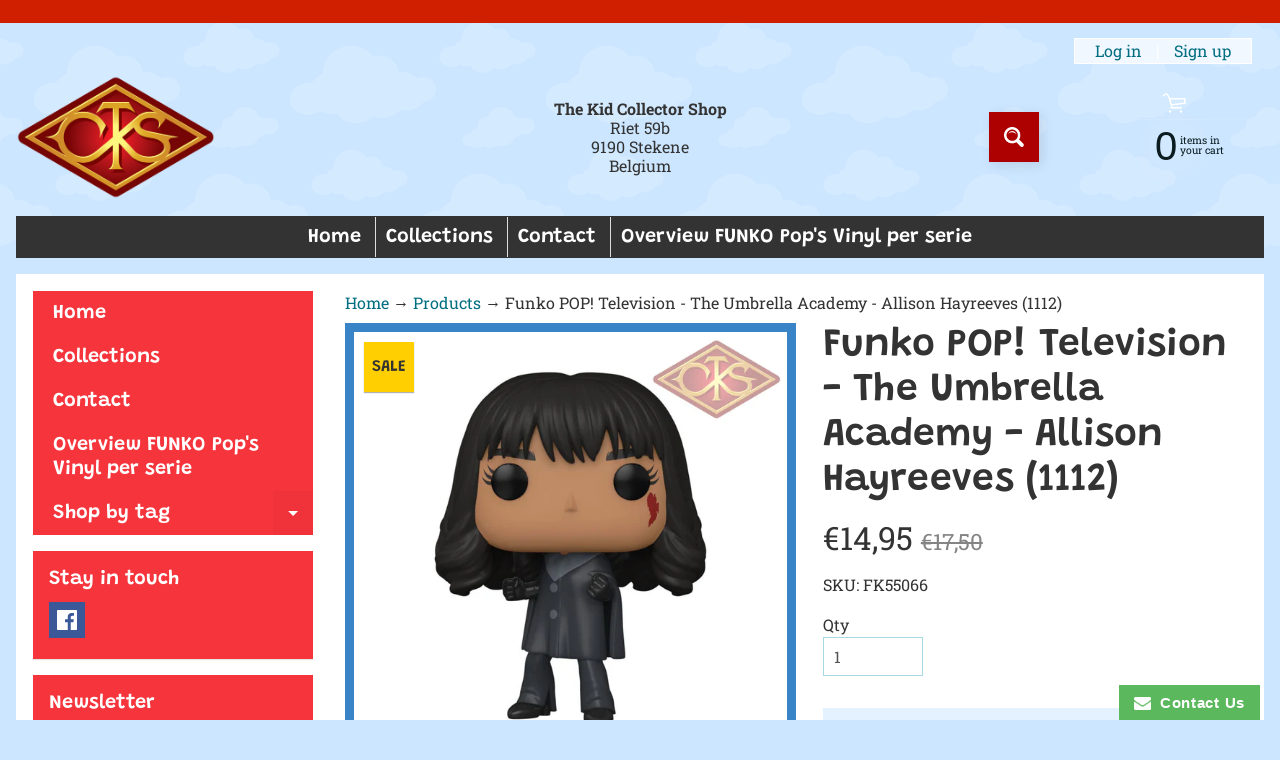

--- FILE ---
content_type: text/html; charset=utf-8
request_url: https://www.thekidcollectorshop.com/products/funko-pop-television-umbrella-academy-allison-hayreeves-1112
body_size: 34852
content:
<!doctype html>
<html class="no-js" lang="en">
<head>
<meta charset="utf-8" />
<meta http-equiv="X-UA-Compatible" content="IE=edge" />  
<meta name="viewport" content="width=device-width, initial-scale=1.0, height=device-height, minimum-scale=1.0, maximum-scale=1.0">
<link rel="preconnect" href="https://cdn.shopify.com" crossorigin>
<link rel="preconnect" href="https://fonts.shopifycdn.com" crossorigin>
<link rel="preconnect" href="https://monorail-edge.shopifysvc.com">

<script>document.documentElement.className = document.documentElement.className.replace('no-js', 'js');</script><link rel="preload" as="font" href="//www.thekidcollectorshop.com/cdn/fonts/roboto_slab/robotoslab_n4.d3a9266696fe77645ad2b6579a2b30c11742dc68.woff2" type="font/woff2" crossorigin><link rel="preload" as="font" href="//www.thekidcollectorshop.com/cdn/fonts/grandstander/grandstander_n6.8b88bd32f6210067a2288a1ce615bb7acf551358.woff2" type="font/woff2" crossorigin><link rel="preload" href="//www.thekidcollectorshop.com/cdn/shop/t/6/assets/styles.css?v=159484597703676816311746726921" as="style">
<link rel="preload" href="//www.thekidcollectorshop.com/cdn/shop/t/6/assets/theme.js?v=86022567178283642171655198835" as="script"><link rel="shortcut icon" href="//www.thekidcollectorshop.com/cdn/shop/files/the-kid-collector-shop_large_af23caa6-a837-4382-9a73-ae368af281bb_32x32.png?v=1613730421" type="image/png"><link rel="apple-touch-icon" href="//www.thekidcollectorshop.com/cdn/shop/files/the-kid-collector-shop_large_af23caa6-a837-4382-9a73-ae368af281bb_152x152.png?v=1613730421" type="image/png"><title>Funko POP! Television - The Umbrella Academy - Allison Hayreeves (1112| The Kid Collector Shop</title><meta name="description" content="The Pop! Vinyl figure comes in a displayable window box! It stands approx. 9 cm tall. Released 2020 Emmy Raver-Lampman is Allison Hayreeves in the Tv-serie &#39;The Umbrella Academy&#39; (°2019) Ref. : 14787 - 14792" /><link rel="canonical" href="https://www.thekidcollectorshop.com/products/funko-pop-television-umbrella-academy-allison-hayreeves-1112" /> <!-- /snippets/social-meta-tags.liquid --><meta property="og:site_name" content="The Kid Collector Shop">
<meta property="og:url" content="https://www.thekidcollectorshop.com/products/funko-pop-television-umbrella-academy-allison-hayreeves-1112">
<meta property="og:title" content="Funko POP! Television - The Umbrella Academy - Allison Hayreeves (1112)">
<meta property="og:type" content="product">
<meta property="og:description" content="The Pop! Vinyl figure comes in a displayable window box! It stands approx. 9 cm tall. Released 2020 Emmy Raver-Lampman is Allison Hayreeves in the Tv-serie &#39;The Umbrella Academy&#39; (°2019) Ref. : 14787 - 14792"><meta property="og:price:amount" content="14,95">
<meta property="og:price:currency" content="EUR"><meta property="og:image" content="http://www.thekidcollectorshop.com/cdn/shop/files/funko-pop-television-the-umbrella-academy-allison-hayreeves-1112-331_1200x1200.jpg?v=1746826807">
<meta property="og:image:secure_url" content="https://www.thekidcollectorshop.com/cdn/shop/files/funko-pop-television-the-umbrella-academy-allison-hayreeves-1112-331_1200x1200.jpg?v=1746826807">
<meta name="twitter:card" content="summary_large_image">
<meta name="twitter:title" content="Funko POP! Television - The Umbrella Academy - Allison Hayreeves (1112)">
<meta name="twitter:description" content="The Pop! Vinyl figure comes in a displayable window box! It stands approx. 9 cm tall. Released 2020 Emmy Raver-Lampman is Allison Hayreeves in the Tv-serie &#39;The Umbrella Academy&#39; (°2019) Ref. : 14787 - 14792">
<style>:root {--site_max_width:1280px; --site_min_width:300px; --font_size_base:100%;--font_stack_body:"Roboto Slab",serif;--font_style_body:normal;--font_weight_body:400;--font_stack_headings:Grandstander,sans-serif;--font_style_headings:normal;--font_weight_headings:600;--font_case_headings:none;--font_color_headings:#333333;--font_h6_size:1rem;--font_h5_size:1rem;--font_h4_size:1.25rem;--font_h3_size:1.5625rem;--font_h2_size:1.953125rem;--font_h1_size:2.44140625rem;--body_text_color:#333333; --body_text_color_rgb:51, 51, 51; --body_bg_color:#cce6ff; --link_color:#016e81; --link_active:#3884c7;--content_borders:#ffffff;--content_borders_rgb:255, 255, 255;--logo_link_color:#ad0001;--logo_link_hover:#ffffff; --minicart_text:#0a1c20;--minicart_text_hover:#333333;--content_bg:#ffffff;--content_bg_rgb:255, 255, 255;--content_bg_opacity:1.0;--mobile_nav_bg:#f6343c;--mobile_nav_text:#ffffff;--top_menu_bg:#333333;--top_menu_bg1:#333333;--top_menu_links:#ffffff;--top_menu_links_hover:#fe0000;--top_menu_links_border:#dddddd;--top_menu_sub_bg:#ffffff;--top_menu_links_sub:#ff3852;--top_menu_links_sub_hover:#333333;--slider_bg:#ffffff;--caption_bg:#ff586c;--caption_bg_rgb:255, 88, 108; --caption_text:#ffffff;--banner_text:#ffffff;--banner_bg1:#d7942b;--banner_bg2:#f2d051;  --sidebar_bg:#ffffff;--sidebar_bg_rgb:255, 255, 255;--sidebar_bg_opacity:0.25;--accordion_h3_text:#ffffff;--accordion_h3_text_active:#dddddd;--accordion_h3_bg:#f6343c;--accordion_h3_bg1:#f6343c;--accordion_h3_bg_hover:#f6343c;--accordion_link_text:#ff4e60;--accordion_link_text_hover:#ff4e60;--accordion_link_bg:#ffffff;--accordion_link_bg_hover:#e3f1ff;--accordion_link_borders:#e3f1ff;--side_pop_bg:#f6343c;--side_pop_headings:#ffffff;--side_pop_links:#ffffff;--side_pop_links_hover:#555555;--side_pop_borders:#dddddd;--side_news_bg:#f6343c;--side_news_headings:#ffffff;--side_news_text:#234d61;--side_social_bg:#f6343c;--side_social_headings:#ffffff;--side_latest_text:#555555;--thumb_bg:#3884c7;--thumb_caption_bg:#f6343c;--thumb_caption_bg1:#f6343c;--thumb_caption_bg_hover:#fe0000;--thumb_title:#ffffff;--thumb_price:#0a1c20;--thumb_sale_bg:#ffcf02;--thumb_sale_bg1:#ffcf02;--thumb_sale_text:#333333;--button_bg:#ad0001;--button_bg1:#ad0001;--button_text:#ffffff;--button_text_transform:none;    --button_weight:normal; --button_bg_active:#d01e00; --button_hover_active:#ffffff; --button_sec_bg:#e4f2ff; --button_sec_text:#91c5f2; --button_sec_bg_hover:#cce6ff; --button_sec_text_hover:#3884c7; --input_bg:#ffffff; --input_text_color:#555555; --input_border_color:#aad9e6; --input_border_focus:#333333; --svg_select_icon:url(//www.thekidcollectorshop.com/cdn/shop/t/6/assets/ico-select.svg?v=84787678766718358961658251862);--max_height_disclosure:300px; --min_height_disclosure:92px; --pag_color:#f6343c; --pag_hover_text:#f6343c; --pag_hover_bg:#ffffff;--pag_current_text:#ffffff;--pag_current_bg:#f6343c;--pag_border:#ffffff;--acc_bg:#ffffff;--acc_bg_rgb:255, 255, 255;--acc_text:#333333;--acc_text_active:#016e81;--footer_text:#999999;--footer_links:#999999;--footer_links_hover:#000000;--customer_box_bg:#177e89;--comments_bg:#ffd1d9;--comments_bg_rgb:255, 209, 217;--icon_fill_facebook:#3b5998;--icon_fill_twitter:#00aced;--icon_fill_pinterest:#cb2027;--icon_fill_youtube:#CD201F;--icon_fill_vimeo:#1AB7EA;--icon_fill_snapchat:#FFFC00;--icon_fill_linkedin:#0077B5;--icon_fill_instagram:#E4405F;--icon_fill_tumblr:#36465D;--icon_fill_tiktok:#222222;--slide_arrow_color:#ff586c;--slide_arrow_bg_color:#ffffff;--media_video_bg_color:#000000;--media_bg_color:#ffffff;--media_text_color:#555555;--media_border_color:rgba(85,85,85,0.08);--search_borders:#f0f0f0;--search_selected:#e6e6e6;--search_spinner:#ffffff;  --filter_bg_color:#ffffff;--filter_text_color:#555555; --filter_text_color_rgb:85, 85, 85;   }</style>
<link rel="stylesheet" href="//www.thekidcollectorshop.com/cdn/shop/t/6/assets/styles.css?v=159484597703676816311746726921" type="text/css" media="all"><style>@font-face {  font-family: Grandstander;  font-weight: 600;  font-style: normal;  font-display: swap;  src: url("//www.thekidcollectorshop.com/cdn/fonts/grandstander/grandstander_n6.8b88bd32f6210067a2288a1ce615bb7acf551358.woff2") format("woff2"),       url("//www.thekidcollectorshop.com/cdn/fonts/grandstander/grandstander_n6.ba17995a9ecb9cc573f2a85a109a741fa3dfdfde.woff") format("woff");}@font-face {  font-family: "Roboto Slab";  font-weight: 400;  font-style: normal;  font-display: swap;  src: url("//www.thekidcollectorshop.com/cdn/fonts/roboto_slab/robotoslab_n4.d3a9266696fe77645ad2b6579a2b30c11742dc68.woff2") format("woff2"),       url("//www.thekidcollectorshop.com/cdn/fonts/roboto_slab/robotoslab_n4.ac73924d0e45cb28b8adb30cbb4ff26dbe125c23.woff") format("woff");}@font-face {  font-family: "Roboto Slab";  font-weight: 700;  font-style: normal;  font-display: swap;  src: url("//www.thekidcollectorshop.com/cdn/fonts/roboto_slab/robotoslab_n7.5242eb50a2e2688ccb1b3a90257e09ca8f40a7fe.woff2") format("woff2"),       url("//www.thekidcollectorshop.com/cdn/fonts/roboto_slab/robotoslab_n7.6217d6e8cdce1468038779247b461b93d14a8e93.woff") format("woff");}@font-face {  font-family: "Roboto Slab";  font-weight: 700;  font-style: normal;  font-display: swap;  src: url("//www.thekidcollectorshop.com/cdn/fonts/roboto_slab/robotoslab_n7.5242eb50a2e2688ccb1b3a90257e09ca8f40a7fe.woff2") format("woff2"),       url("//www.thekidcollectorshop.com/cdn/fonts/roboto_slab/robotoslab_n7.6217d6e8cdce1468038779247b461b93d14a8e93.woff") format("woff");}</style>

<script>
  window.Sunrise = window.Sunrise || {};
  Sunrise.strings = {
    add_to_cart: "Add to Cart",
    sold_out: "Out of stock",
    unavailable: "Unavailable",
    sku: "SKU: ",
    preorder_msg: "Available for pre-order",
    product_availability: "Availability: ",
    product_in_stock: "in stock",
    money_format_json: "€{{amount_with_comma_separator}}",
    money_format: "€{{amount_with_comma_separator}}",
    money_with_currency_format_json: "€{{amount_with_comma_separator}} EUR",
    money_with_currency_format: "€{{amount_with_comma_separator}} EUR",
    shop_currency: "EUR",
    locale: "en",
    locale_json: "en",
    customer_accounts_enabled: true,
    customer_logged_in:false,
    addressError: "Error looking up that address",
    addressNoResults: "No results for that address",
    addressQueryLimit: "You have exceeded the Google API usage limit. Consider upgrading to a \u003ca href=\"https:\/\/developers.google.com\/maps\/premium\/usage-limits\"\u003ePremium Plan\u003c\/a\u003e.",
    authError: "There was a problem authenticating your Google Maps account.",
    loading: "Loading",
    one_result_found: "1 result found",
    number_of_results_found: "[results_count] results found",
    number_of_results: "[result_number] of [results_count]",
    agree_terms_popup_text: "You must agree with the terms and conditions of sale to check out",
    cart_low_stock_message: "Some quantities have been reduced to match the available stock",
    stock_reduced_message: "Sorry, available stock is",
    shipping_calc_submit: "Calculate shipping",
    shipping_calculating: "Calculating...",
    available_shipping_rates: "rates found for your address...",
    one_rate_available:"There is one shipping rate available for",
    do_not_ship:"We do not ship to this destination."
  };
  window.theme = {
    info: {
      name: "Sunrise",
      version: "11.02.01"
    },
      breakpoints: {
        medium: 750,
        large: 990,
        widescreen: 1400
      },
    settings: {
      predictiveSearchEnabled: true,
      predictiveSearchShowPrice: true,
      predictiveSearchShowVendor: false,
      predictiveSearchType: "products"
    },
    stylesheet: "//www.thekidcollectorshop.com/cdn/shop/t/6/assets/styles.css?v=159484597703676816311746726921"
  };
  window.routes = {
    rootUrl: "\/",
    rootUrlWithoutSlash: '',
    cartUrl: "\/cart",
    searchUrl: "\/search",
    productRecommendationsUrl: "\/recommendations\/products"
  };
</script><script src="//www.thekidcollectorshop.com/cdn/shop/t/6/assets/theme.js?v=86022567178283642171655198835" defer="defer"></script>

<script>
  if (window.MSInputMethodContext && document.documentMode) {
    /* IE polyfills */
    var scripts = document.getElementsByTagName('script')[0];
    var polyfill = document.createElement("script");
    polyfill.defer = true;
    polyfill.src = "//www.thekidcollectorshop.com/cdn/shop/t/6/assets/ie11-polyfills.min.js?v=85658089622224524211655198838";
    scripts.parentNode.insertBefore(polyfill, scripts);
  }
</script>  
  
<script>window.performance && window.performance.mark && window.performance.mark('shopify.content_for_header.start');</script><meta name="google-site-verification" content="dw-Ok9B5FCy3ZAb5G3zUJtnM7LY3I778PfW4pjbibw4">
<meta name="google-site-verification" content="CFZWV2aWPwM4712vP82EDkXPkQgUOLgYe_beovbkzs0">
<meta id="shopify-digital-wallet" name="shopify-digital-wallet" content="/26409074763/digital_wallets/dialog">
<link rel="alternate" type="application/json+oembed" href="https://www.thekidcollectorshop.com/products/funko-pop-television-umbrella-academy-allison-hayreeves-1112.oembed">
<script async="async" src="/checkouts/internal/preloads.js?locale=en-BE"></script>
<script id="shopify-features" type="application/json">{"accessToken":"fcdcafd3bf70698a25ffa8ca20bfd28d","betas":["rich-media-storefront-analytics"],"domain":"www.thekidcollectorshop.com","predictiveSearch":true,"shopId":26409074763,"locale":"en"}</script>
<script>var Shopify = Shopify || {};
Shopify.shop = "the-kid-collector-shop.myshopify.com";
Shopify.locale = "en";
Shopify.currency = {"active":"EUR","rate":"1.0"};
Shopify.country = "BE";
Shopify.theme = {"name":"Updated copy of Sunrise","id":121039159371,"schema_name":"Sunrise","schema_version":"11.02.01","theme_store_id":57,"role":"main"};
Shopify.theme.handle = "null";
Shopify.theme.style = {"id":null,"handle":null};
Shopify.cdnHost = "www.thekidcollectorshop.com/cdn";
Shopify.routes = Shopify.routes || {};
Shopify.routes.root = "/";</script>
<script type="module">!function(o){(o.Shopify=o.Shopify||{}).modules=!0}(window);</script>
<script>!function(o){function n(){var o=[];function n(){o.push(Array.prototype.slice.apply(arguments))}return n.q=o,n}var t=o.Shopify=o.Shopify||{};t.loadFeatures=n(),t.autoloadFeatures=n()}(window);</script>
<script id="shop-js-analytics" type="application/json">{"pageType":"product"}</script>
<script defer="defer" async type="module" src="//www.thekidcollectorshop.com/cdn/shopifycloud/shop-js/modules/v2/client.init-shop-cart-sync_D0dqhulL.en.esm.js"></script>
<script defer="defer" async type="module" src="//www.thekidcollectorshop.com/cdn/shopifycloud/shop-js/modules/v2/chunk.common_CpVO7qML.esm.js"></script>
<script type="module">
  await import("//www.thekidcollectorshop.com/cdn/shopifycloud/shop-js/modules/v2/client.init-shop-cart-sync_D0dqhulL.en.esm.js");
await import("//www.thekidcollectorshop.com/cdn/shopifycloud/shop-js/modules/v2/chunk.common_CpVO7qML.esm.js");

  window.Shopify.SignInWithShop?.initShopCartSync?.({"fedCMEnabled":true,"windoidEnabled":true});

</script>
<script>(function() {
  var isLoaded = false;
  function asyncLoad() {
    if (isLoaded) return;
    isLoaded = true;
    var urls = ["https:\/\/webhooks.sonshaw.com\/js\/disable_click.min.js?shop=the-kid-collector-shop.myshopify.com","https:\/\/www.improvedcontactform.com\/icf.js?shop=the-kid-collector-shop.myshopify.com","https:\/\/chimpstatic.com\/mcjs-connected\/js\/users\/51bf9428120e6f6163cf31348\/65a022ef2b1579809a6b7a58c.js?shop=the-kid-collector-shop.myshopify.com","https:\/\/easygdpr.b-cdn.net\/v\/1553540745\/gdpr.min.js?shop=the-kid-collector-shop.myshopify.com","https:\/\/webhooks.sonshaw.com\/js\/disable-click-image.js?shop=the-kid-collector-shop.myshopify.com"];
    for (var i = 0; i < urls.length; i++) {
      var s = document.createElement('script');
      s.type = 'text/javascript';
      s.async = true;
      s.src = urls[i];
      var x = document.getElementsByTagName('script')[0];
      x.parentNode.insertBefore(s, x);
    }
  };
  if(window.attachEvent) {
    window.attachEvent('onload', asyncLoad);
  } else {
    window.addEventListener('load', asyncLoad, false);
  }
})();</script>
<script id="__st">var __st={"a":26409074763,"offset":3600,"reqid":"852eb097-84f6-497f-a858-710fd61d9a7f-1764265888","pageurl":"www.thekidcollectorshop.com\/products\/funko-pop-television-umbrella-academy-allison-hayreeves-1112","u":"9a662d29e038","p":"product","rtyp":"product","rid":6579397722187};</script>
<script>window.ShopifyPaypalV4VisibilityTracking = true;</script>
<script id="captcha-bootstrap">!function(){'use strict';const t='contact',e='account',n='new_comment',o=[[t,t],['blogs',n],['comments',n],[t,'customer']],c=[[e,'customer_login'],[e,'guest_login'],[e,'recover_customer_password'],[e,'create_customer']],r=t=>t.map((([t,e])=>`form[action*='/${t}']:not([data-nocaptcha='true']) input[name='form_type'][value='${e}']`)).join(','),a=t=>()=>t?[...document.querySelectorAll(t)].map((t=>t.form)):[];function s(){const t=[...o],e=r(t);return a(e)}const i='password',u='form_key',d=['recaptcha-v3-token','g-recaptcha-response','h-captcha-response',i],f=()=>{try{return window.sessionStorage}catch{return}},m='__shopify_v',_=t=>t.elements[u];function p(t,e,n=!1){try{const o=window.sessionStorage,c=JSON.parse(o.getItem(e)),{data:r}=function(t){const{data:e,action:n}=t;return t[m]||n?{data:e,action:n}:{data:t,action:n}}(c);for(const[e,n]of Object.entries(r))t.elements[e]&&(t.elements[e].value=n);n&&o.removeItem(e)}catch(o){console.error('form repopulation failed',{error:o})}}const l='form_type',E='cptcha';function T(t){t.dataset[E]=!0}const w=window,h=w.document,L='Shopify',v='ce_forms',y='captcha';let A=!1;((t,e)=>{const n=(g='f06e6c50-85a8-45c8-87d0-21a2b65856fe',I='https://cdn.shopify.com/shopifycloud/storefront-forms-hcaptcha/ce_storefront_forms_captcha_hcaptcha.v1.5.2.iife.js',D={infoText:'Protected by hCaptcha',privacyText:'Privacy',termsText:'Terms'},(t,e,n)=>{const o=w[L][v],c=o.bindForm;if(c)return c(t,g,e,D).then(n);var r;o.q.push([[t,g,e,D],n]),r=I,A||(h.body.append(Object.assign(h.createElement('script'),{id:'captcha-provider',async:!0,src:r})),A=!0)});var g,I,D;w[L]=w[L]||{},w[L][v]=w[L][v]||{},w[L][v].q=[],w[L][y]=w[L][y]||{},w[L][y].protect=function(t,e){n(t,void 0,e),T(t)},Object.freeze(w[L][y]),function(t,e,n,w,h,L){const[v,y,A,g]=function(t,e,n){const i=e?o:[],u=t?c:[],d=[...i,...u],f=r(d),m=r(i),_=r(d.filter((([t,e])=>n.includes(e))));return[a(f),a(m),a(_),s()]}(w,h,L),I=t=>{const e=t.target;return e instanceof HTMLFormElement?e:e&&e.form},D=t=>v().includes(t);t.addEventListener('submit',(t=>{const e=I(t);if(!e)return;const n=D(e)&&!e.dataset.hcaptchaBound&&!e.dataset.recaptchaBound,o=_(e),c=g().includes(e)&&(!o||!o.value);(n||c)&&t.preventDefault(),c&&!n&&(function(t){try{if(!f())return;!function(t){const e=f();if(!e)return;const n=_(t);if(!n)return;const o=n.value;o&&e.removeItem(o)}(t);const e=Array.from(Array(32),(()=>Math.random().toString(36)[2])).join('');!function(t,e){_(t)||t.append(Object.assign(document.createElement('input'),{type:'hidden',name:u})),t.elements[u].value=e}(t,e),function(t,e){const n=f();if(!n)return;const o=[...t.querySelectorAll(`input[type='${i}']`)].map((({name:t})=>t)),c=[...d,...o],r={};for(const[a,s]of new FormData(t).entries())c.includes(a)||(r[a]=s);n.setItem(e,JSON.stringify({[m]:1,action:t.action,data:r}))}(t,e)}catch(e){console.error('failed to persist form',e)}}(e),e.submit())}));const S=(t,e)=>{t&&!t.dataset[E]&&(n(t,e.some((e=>e===t))),T(t))};for(const o of['focusin','change'])t.addEventListener(o,(t=>{const e=I(t);D(e)&&S(e,y())}));const B=e.get('form_key'),M=e.get(l),P=B&&M;t.addEventListener('DOMContentLoaded',(()=>{const t=y();if(P)for(const e of t)e.elements[l].value===M&&p(e,B);[...new Set([...A(),...v().filter((t=>'true'===t.dataset.shopifyCaptcha))])].forEach((e=>S(e,t)))}))}(h,new URLSearchParams(w.location.search),n,t,e,['guest_login'])})(!0,!0)}();</script>
<script integrity="sha256-52AcMU7V7pcBOXWImdc/TAGTFKeNjmkeM1Pvks/DTgc=" data-source-attribution="shopify.loadfeatures" defer="defer" src="//www.thekidcollectorshop.com/cdn/shopifycloud/storefront/assets/storefront/load_feature-81c60534.js" crossorigin="anonymous"></script>
<script data-source-attribution="shopify.dynamic_checkout.dynamic.init">var Shopify=Shopify||{};Shopify.PaymentButton=Shopify.PaymentButton||{isStorefrontPortableWallets:!0,init:function(){window.Shopify.PaymentButton.init=function(){};var t=document.createElement("script");t.src="https://www.thekidcollectorshop.com/cdn/shopifycloud/portable-wallets/latest/portable-wallets.en.js",t.type="module",document.head.appendChild(t)}};
</script>
<script data-source-attribution="shopify.dynamic_checkout.buyer_consent">
  function portableWalletsHideBuyerConsent(e){var t=document.getElementById("shopify-buyer-consent"),n=document.getElementById("shopify-subscription-policy-button");t&&n&&(t.classList.add("hidden"),t.setAttribute("aria-hidden","true"),n.removeEventListener("click",e))}function portableWalletsShowBuyerConsent(e){var t=document.getElementById("shopify-buyer-consent"),n=document.getElementById("shopify-subscription-policy-button");t&&n&&(t.classList.remove("hidden"),t.removeAttribute("aria-hidden"),n.addEventListener("click",e))}window.Shopify?.PaymentButton&&(window.Shopify.PaymentButton.hideBuyerConsent=portableWalletsHideBuyerConsent,window.Shopify.PaymentButton.showBuyerConsent=portableWalletsShowBuyerConsent);
</script>
<script>
  function portableWalletsCleanup(e){e&&e.src&&console.error("Failed to load portable wallets script "+e.src);var t=document.querySelectorAll("shopify-accelerated-checkout .shopify-payment-button__skeleton, shopify-accelerated-checkout-cart .wallet-cart-button__skeleton"),e=document.getElementById("shopify-buyer-consent");for(let e=0;e<t.length;e++)t[e].remove();e&&e.remove()}function portableWalletsNotLoadedAsModule(e){e instanceof ErrorEvent&&"string"==typeof e.message&&e.message.includes("import.meta")&&"string"==typeof e.filename&&e.filename.includes("portable-wallets")&&(window.removeEventListener("error",portableWalletsNotLoadedAsModule),window.Shopify.PaymentButton.failedToLoad=e,"loading"===document.readyState?document.addEventListener("DOMContentLoaded",window.Shopify.PaymentButton.init):window.Shopify.PaymentButton.init())}window.addEventListener("error",portableWalletsNotLoadedAsModule);
</script>

<script type="module" src="https://www.thekidcollectorshop.com/cdn/shopifycloud/portable-wallets/latest/portable-wallets.en.js" onError="portableWalletsCleanup(this)" crossorigin="anonymous"></script>
<script nomodule>
  document.addEventListener("DOMContentLoaded", portableWalletsCleanup);
</script>

<link id="shopify-accelerated-checkout-styles" rel="stylesheet" media="screen" href="https://www.thekidcollectorshop.com/cdn/shopifycloud/portable-wallets/latest/accelerated-checkout-backwards-compat.css" crossorigin="anonymous">
<style id="shopify-accelerated-checkout-cart">
        #shopify-buyer-consent {
  margin-top: 1em;
  display: inline-block;
  width: 100%;
}

#shopify-buyer-consent.hidden {
  display: none;
}

#shopify-subscription-policy-button {
  background: none;
  border: none;
  padding: 0;
  text-decoration: underline;
  font-size: inherit;
  cursor: pointer;
}

#shopify-subscription-policy-button::before {
  box-shadow: none;
}

      </style>
<script id="sections-script" data-sections="product-recommendations,footer" defer="defer" src="//www.thekidcollectorshop.com/cdn/shop/t/6/compiled_assets/scripts.js?3150"></script>
<script>window.performance && window.performance.mark && window.performance.mark('shopify.content_for_header.end');</script>
<!-- Google Tag Manager -->
<script>(function(w,d,s,l,i){w[l]=w[l]||[];w[l].push({'gtm.start':
new Date().getTime(),event:'gtm.js'});var f=d.getElementsByTagName(s)[0],
j=d.createElement(s),dl=l!='dataLayer'?'&l='+l:'';j.async=true;j.src=
'https://www.googletagmanager.com/gtm.js?id='+i+dl;f.parentNode.insertBefore(j,f);
})(window,document,'script','dataLayer','GTM-TRP4RRF');</script>
<!-- End Google Tag Manager -->
<link href="https://monorail-edge.shopifysvc.com" rel="dns-prefetch">
<script>(function(){if ("sendBeacon" in navigator && "performance" in window) {try {var session_token_from_headers = performance.getEntriesByType('navigation')[0].serverTiming.find(x => x.name == '_s').description;} catch {var session_token_from_headers = undefined;}var session_cookie_matches = document.cookie.match(/_shopify_s=([^;]*)/);var session_token_from_cookie = session_cookie_matches && session_cookie_matches.length === 2 ? session_cookie_matches[1] : "";var session_token = session_token_from_headers || session_token_from_cookie || "";function handle_abandonment_event(e) {var entries = performance.getEntries().filter(function(entry) {return /monorail-edge.shopifysvc.com/.test(entry.name);});if (!window.abandonment_tracked && entries.length === 0) {window.abandonment_tracked = true;var currentMs = Date.now();var navigation_start = performance.timing.navigationStart;var payload = {shop_id: 26409074763,url: window.location.href,navigation_start,duration: currentMs - navigation_start,session_token,page_type: "product"};window.navigator.sendBeacon("https://monorail-edge.shopifysvc.com/v1/produce", JSON.stringify({schema_id: "online_store_buyer_site_abandonment/1.1",payload: payload,metadata: {event_created_at_ms: currentMs,event_sent_at_ms: currentMs}}));}}window.addEventListener('pagehide', handle_abandonment_event);}}());</script>
<script id="web-pixels-manager-setup">(function e(e,d,r,n,o){if(void 0===o&&(o={}),!Boolean(null===(a=null===(i=window.Shopify)||void 0===i?void 0:i.analytics)||void 0===a?void 0:a.replayQueue)){var i,a;window.Shopify=window.Shopify||{};var t=window.Shopify;t.analytics=t.analytics||{};var s=t.analytics;s.replayQueue=[],s.publish=function(e,d,r){return s.replayQueue.push([e,d,r]),!0};try{self.performance.mark("wpm:start")}catch(e){}var l=function(){var e={modern:/Edge?\/(1{2}[4-9]|1[2-9]\d|[2-9]\d{2}|\d{4,})\.\d+(\.\d+|)|Firefox\/(1{2}[4-9]|1[2-9]\d|[2-9]\d{2}|\d{4,})\.\d+(\.\d+|)|Chrom(ium|e)\/(9{2}|\d{3,})\.\d+(\.\d+|)|(Maci|X1{2}).+ Version\/(15\.\d+|(1[6-9]|[2-9]\d|\d{3,})\.\d+)([,.]\d+|)( \(\w+\)|)( Mobile\/\w+|) Safari\/|Chrome.+OPR\/(9{2}|\d{3,})\.\d+\.\d+|(CPU[ +]OS|iPhone[ +]OS|CPU[ +]iPhone|CPU IPhone OS|CPU iPad OS)[ +]+(15[._]\d+|(1[6-9]|[2-9]\d|\d{3,})[._]\d+)([._]\d+|)|Android:?[ /-](13[3-9]|1[4-9]\d|[2-9]\d{2}|\d{4,})(\.\d+|)(\.\d+|)|Android.+Firefox\/(13[5-9]|1[4-9]\d|[2-9]\d{2}|\d{4,})\.\d+(\.\d+|)|Android.+Chrom(ium|e)\/(13[3-9]|1[4-9]\d|[2-9]\d{2}|\d{4,})\.\d+(\.\d+|)|SamsungBrowser\/([2-9]\d|\d{3,})\.\d+/,legacy:/Edge?\/(1[6-9]|[2-9]\d|\d{3,})\.\d+(\.\d+|)|Firefox\/(5[4-9]|[6-9]\d|\d{3,})\.\d+(\.\d+|)|Chrom(ium|e)\/(5[1-9]|[6-9]\d|\d{3,})\.\d+(\.\d+|)([\d.]+$|.*Safari\/(?![\d.]+ Edge\/[\d.]+$))|(Maci|X1{2}).+ Version\/(10\.\d+|(1[1-9]|[2-9]\d|\d{3,})\.\d+)([,.]\d+|)( \(\w+\)|)( Mobile\/\w+|) Safari\/|Chrome.+OPR\/(3[89]|[4-9]\d|\d{3,})\.\d+\.\d+|(CPU[ +]OS|iPhone[ +]OS|CPU[ +]iPhone|CPU IPhone OS|CPU iPad OS)[ +]+(10[._]\d+|(1[1-9]|[2-9]\d|\d{3,})[._]\d+)([._]\d+|)|Android:?[ /-](13[3-9]|1[4-9]\d|[2-9]\d{2}|\d{4,})(\.\d+|)(\.\d+|)|Mobile Safari.+OPR\/([89]\d|\d{3,})\.\d+\.\d+|Android.+Firefox\/(13[5-9]|1[4-9]\d|[2-9]\d{2}|\d{4,})\.\d+(\.\d+|)|Android.+Chrom(ium|e)\/(13[3-9]|1[4-9]\d|[2-9]\d{2}|\d{4,})\.\d+(\.\d+|)|Android.+(UC? ?Browser|UCWEB|U3)[ /]?(15\.([5-9]|\d{2,})|(1[6-9]|[2-9]\d|\d{3,})\.\d+)\.\d+|SamsungBrowser\/(5\.\d+|([6-9]|\d{2,})\.\d+)|Android.+MQ{2}Browser\/(14(\.(9|\d{2,})|)|(1[5-9]|[2-9]\d|\d{3,})(\.\d+|))(\.\d+|)|K[Aa][Ii]OS\/(3\.\d+|([4-9]|\d{2,})\.\d+)(\.\d+|)/},d=e.modern,r=e.legacy,n=navigator.userAgent;return n.match(d)?"modern":n.match(r)?"legacy":"unknown"}(),u="modern"===l?"modern":"legacy",c=(null!=n?n:{modern:"",legacy:""})[u],f=function(e){return[e.baseUrl,"/wpm","/b",e.hashVersion,"modern"===e.buildTarget?"m":"l",".js"].join("")}({baseUrl:d,hashVersion:r,buildTarget:u}),m=function(e){var d=e.version,r=e.bundleTarget,n=e.surface,o=e.pageUrl,i=e.monorailEndpoint;return{emit:function(e){var a=e.status,t=e.errorMsg,s=(new Date).getTime(),l=JSON.stringify({metadata:{event_sent_at_ms:s},events:[{schema_id:"web_pixels_manager_load/3.1",payload:{version:d,bundle_target:r,page_url:o,status:a,surface:n,error_msg:t},metadata:{event_created_at_ms:s}}]});if(!i)return console&&console.warn&&console.warn("[Web Pixels Manager] No Monorail endpoint provided, skipping logging."),!1;try{return self.navigator.sendBeacon.bind(self.navigator)(i,l)}catch(e){}var u=new XMLHttpRequest;try{return u.open("POST",i,!0),u.setRequestHeader("Content-Type","text/plain"),u.send(l),!0}catch(e){return console&&console.warn&&console.warn("[Web Pixels Manager] Got an unhandled error while logging to Monorail."),!1}}}}({version:r,bundleTarget:l,surface:e.surface,pageUrl:self.location.href,monorailEndpoint:e.monorailEndpoint});try{o.browserTarget=l,function(e){var d=e.src,r=e.async,n=void 0===r||r,o=e.onload,i=e.onerror,a=e.sri,t=e.scriptDataAttributes,s=void 0===t?{}:t,l=document.createElement("script"),u=document.querySelector("head"),c=document.querySelector("body");if(l.async=n,l.src=d,a&&(l.integrity=a,l.crossOrigin="anonymous"),s)for(var f in s)if(Object.prototype.hasOwnProperty.call(s,f))try{l.dataset[f]=s[f]}catch(e){}if(o&&l.addEventListener("load",o),i&&l.addEventListener("error",i),u)u.appendChild(l);else{if(!c)throw new Error("Did not find a head or body element to append the script");c.appendChild(l)}}({src:f,async:!0,onload:function(){if(!function(){var e,d;return Boolean(null===(d=null===(e=window.Shopify)||void 0===e?void 0:e.analytics)||void 0===d?void 0:d.initialized)}()){var d=window.webPixelsManager.init(e)||void 0;if(d){var r=window.Shopify.analytics;r.replayQueue.forEach((function(e){var r=e[0],n=e[1],o=e[2];d.publishCustomEvent(r,n,o)})),r.replayQueue=[],r.publish=d.publishCustomEvent,r.visitor=d.visitor,r.initialized=!0}}},onerror:function(){return m.emit({status:"failed",errorMsg:"".concat(f," has failed to load")})},sri:function(e){var d=/^sha384-[A-Za-z0-9+/=]+$/;return"string"==typeof e&&d.test(e)}(c)?c:"",scriptDataAttributes:o}),m.emit({status:"loading"})}catch(e){m.emit({status:"failed",errorMsg:(null==e?void 0:e.message)||"Unknown error"})}}})({shopId: 26409074763,storefrontBaseUrl: "https://www.thekidcollectorshop.com",extensionsBaseUrl: "https://extensions.shopifycdn.com/cdn/shopifycloud/web-pixels-manager",monorailEndpoint: "https://monorail-edge.shopifysvc.com/unstable/produce_batch",surface: "storefront-renderer",enabledBetaFlags: ["2dca8a86"],webPixelsConfigList: [{"id":"1104937283","configuration":"{\"config\":\"{\\\"pixel_id\\\":\\\"AW-582496401\\\",\\\"target_country\\\":\\\"BE\\\",\\\"gtag_events\\\":[{\\\"type\\\":\\\"search\\\",\\\"action_label\\\":\\\"AW-582496401\\\/pJGFCNTJt98BEJHh4JUC\\\"},{\\\"type\\\":\\\"begin_checkout\\\",\\\"action_label\\\":\\\"AW-582496401\\\/4tU2CNHJt98BEJHh4JUC\\\"},{\\\"type\\\":\\\"view_item\\\",\\\"action_label\\\":[\\\"AW-582496401\\\/gwdqCMvJt98BEJHh4JUC\\\",\\\"MC-GSC96LMC6H\\\"]},{\\\"type\\\":\\\"purchase\\\",\\\"action_label\\\":[\\\"AW-582496401\\\/YoA7CMjJt98BEJHh4JUC\\\",\\\"MC-GSC96LMC6H\\\"]},{\\\"type\\\":\\\"page_view\\\",\\\"action_label\\\":[\\\"AW-582496401\\\/zy2VCMXJt98BEJHh4JUC\\\",\\\"MC-GSC96LMC6H\\\"]},{\\\"type\\\":\\\"add_payment_info\\\",\\\"action_label\\\":\\\"AW-582496401\\\/unWwCNfJt98BEJHh4JUC\\\"},{\\\"type\\\":\\\"add_to_cart\\\",\\\"action_label\\\":\\\"AW-582496401\\\/CE-nCM7Jt98BEJHh4JUC\\\"}],\\\"enable_monitoring_mode\\\":false}\"}","eventPayloadVersion":"v1","runtimeContext":"OPEN","scriptVersion":"b2a88bafab3e21179ed38636efcd8a93","type":"APP","apiClientId":1780363,"privacyPurposes":[],"dataSharingAdjustments":{"protectedCustomerApprovalScopes":["read_customer_address","read_customer_email","read_customer_name","read_customer_personal_data","read_customer_phone"]}},{"id":"432636227","configuration":"{\"pixel_id\":\"2474151459346322\",\"pixel_type\":\"facebook_pixel\",\"metaapp_system_user_token\":\"-\"}","eventPayloadVersion":"v1","runtimeContext":"OPEN","scriptVersion":"ca16bc87fe92b6042fbaa3acc2fbdaa6","type":"APP","apiClientId":2329312,"privacyPurposes":["ANALYTICS","MARKETING","SALE_OF_DATA"],"dataSharingAdjustments":{"protectedCustomerApprovalScopes":["read_customer_address","read_customer_email","read_customer_name","read_customer_personal_data","read_customer_phone"]}},{"id":"198705475","eventPayloadVersion":"v1","runtimeContext":"LAX","scriptVersion":"1","type":"CUSTOM","privacyPurposes":["ANALYTICS"],"name":"Google Analytics tag (migrated)"},{"id":"shopify-app-pixel","configuration":"{}","eventPayloadVersion":"v1","runtimeContext":"STRICT","scriptVersion":"0450","apiClientId":"shopify-pixel","type":"APP","privacyPurposes":["ANALYTICS","MARKETING"]},{"id":"shopify-custom-pixel","eventPayloadVersion":"v1","runtimeContext":"LAX","scriptVersion":"0450","apiClientId":"shopify-pixel","type":"CUSTOM","privacyPurposes":["ANALYTICS","MARKETING"]}],isMerchantRequest: false,initData: {"shop":{"name":"The Kid Collector Shop","paymentSettings":{"currencyCode":"EUR"},"myshopifyDomain":"the-kid-collector-shop.myshopify.com","countryCode":"BE","storefrontUrl":"https:\/\/www.thekidcollectorshop.com"},"customer":null,"cart":null,"checkout":null,"productVariants":[{"price":{"amount":14.95,"currencyCode":"EUR"},"product":{"title":"Funko POP! Television - The Umbrella Academy - Allison Hayreeves (1112)","vendor":"Funko","id":"6579397722187","untranslatedTitle":"Funko POP! Television - The Umbrella Academy - Allison Hayreeves (1112)","url":"\/products\/funko-pop-television-umbrella-academy-allison-hayreeves-1112","type":"Funko POP - Television"},"id":"39402894393419","image":{"src":"\/\/www.thekidcollectorshop.com\/cdn\/shop\/files\/funko-pop-television-the-umbrella-academy-allison-hayreeves-1112-331.jpg?v=1746826807"},"sku":"FK55066","title":"Default Title","untranslatedTitle":"Default Title"}],"purchasingCompany":null},},"https://www.thekidcollectorshop.com/cdn","ae1676cfwd2530674p4253c800m34e853cb",{"modern":"","legacy":""},{"shopId":"26409074763","storefrontBaseUrl":"https:\/\/www.thekidcollectorshop.com","extensionBaseUrl":"https:\/\/extensions.shopifycdn.com\/cdn\/shopifycloud\/web-pixels-manager","surface":"storefront-renderer","enabledBetaFlags":"[\"2dca8a86\"]","isMerchantRequest":"false","hashVersion":"ae1676cfwd2530674p4253c800m34e853cb","publish":"custom","events":"[[\"page_viewed\",{}],[\"product_viewed\",{\"productVariant\":{\"price\":{\"amount\":14.95,\"currencyCode\":\"EUR\"},\"product\":{\"title\":\"Funko POP! Television - The Umbrella Academy - Allison Hayreeves (1112)\",\"vendor\":\"Funko\",\"id\":\"6579397722187\",\"untranslatedTitle\":\"Funko POP! Television - The Umbrella Academy - Allison Hayreeves (1112)\",\"url\":\"\/products\/funko-pop-television-umbrella-academy-allison-hayreeves-1112\",\"type\":\"Funko POP - Television\"},\"id\":\"39402894393419\",\"image\":{\"src\":\"\/\/www.thekidcollectorshop.com\/cdn\/shop\/files\/funko-pop-television-the-umbrella-academy-allison-hayreeves-1112-331.jpg?v=1746826807\"},\"sku\":\"FK55066\",\"title\":\"Default Title\",\"untranslatedTitle\":\"Default Title\"}}]]"});</script><script>
  window.ShopifyAnalytics = window.ShopifyAnalytics || {};
  window.ShopifyAnalytics.meta = window.ShopifyAnalytics.meta || {};
  window.ShopifyAnalytics.meta.currency = 'EUR';
  var meta = {"product":{"id":6579397722187,"gid":"gid:\/\/shopify\/Product\/6579397722187","vendor":"Funko","type":"Funko POP - Television","variants":[{"id":39402894393419,"price":1495,"name":"Funko POP! Television - The Umbrella Academy - Allison Hayreeves (1112)","public_title":null,"sku":"FK55066"}],"remote":false},"page":{"pageType":"product","resourceType":"product","resourceId":6579397722187}};
  for (var attr in meta) {
    window.ShopifyAnalytics.meta[attr] = meta[attr];
  }
</script>
<script class="analytics">
  (function () {
    var customDocumentWrite = function(content) {
      var jquery = null;

      if (window.jQuery) {
        jquery = window.jQuery;
      } else if (window.Checkout && window.Checkout.$) {
        jquery = window.Checkout.$;
      }

      if (jquery) {
        jquery('body').append(content);
      }
    };

    var hasLoggedConversion = function(token) {
      if (token) {
        return document.cookie.indexOf('loggedConversion=' + token) !== -1;
      }
      return false;
    }

    var setCookieIfConversion = function(token) {
      if (token) {
        var twoMonthsFromNow = new Date(Date.now());
        twoMonthsFromNow.setMonth(twoMonthsFromNow.getMonth() + 2);

        document.cookie = 'loggedConversion=' + token + '; expires=' + twoMonthsFromNow;
      }
    }

    var trekkie = window.ShopifyAnalytics.lib = window.trekkie = window.trekkie || [];
    if (trekkie.integrations) {
      return;
    }
    trekkie.methods = [
      'identify',
      'page',
      'ready',
      'track',
      'trackForm',
      'trackLink'
    ];
    trekkie.factory = function(method) {
      return function() {
        var args = Array.prototype.slice.call(arguments);
        args.unshift(method);
        trekkie.push(args);
        return trekkie;
      };
    };
    for (var i = 0; i < trekkie.methods.length; i++) {
      var key = trekkie.methods[i];
      trekkie[key] = trekkie.factory(key);
    }
    trekkie.load = function(config) {
      trekkie.config = config || {};
      trekkie.config.initialDocumentCookie = document.cookie;
      var first = document.getElementsByTagName('script')[0];
      var script = document.createElement('script');
      script.type = 'text/javascript';
      script.onerror = function(e) {
        var scriptFallback = document.createElement('script');
        scriptFallback.type = 'text/javascript';
        scriptFallback.onerror = function(error) {
                var Monorail = {
      produce: function produce(monorailDomain, schemaId, payload) {
        var currentMs = new Date().getTime();
        var event = {
          schema_id: schemaId,
          payload: payload,
          metadata: {
            event_created_at_ms: currentMs,
            event_sent_at_ms: currentMs
          }
        };
        return Monorail.sendRequest("https://" + monorailDomain + "/v1/produce", JSON.stringify(event));
      },
      sendRequest: function sendRequest(endpointUrl, payload) {
        // Try the sendBeacon API
        if (window && window.navigator && typeof window.navigator.sendBeacon === 'function' && typeof window.Blob === 'function' && !Monorail.isIos12()) {
          var blobData = new window.Blob([payload], {
            type: 'text/plain'
          });

          if (window.navigator.sendBeacon(endpointUrl, blobData)) {
            return true;
          } // sendBeacon was not successful

        } // XHR beacon

        var xhr = new XMLHttpRequest();

        try {
          xhr.open('POST', endpointUrl);
          xhr.setRequestHeader('Content-Type', 'text/plain');
          xhr.send(payload);
        } catch (e) {
          console.log(e);
        }

        return false;
      },
      isIos12: function isIos12() {
        return window.navigator.userAgent.lastIndexOf('iPhone; CPU iPhone OS 12_') !== -1 || window.navigator.userAgent.lastIndexOf('iPad; CPU OS 12_') !== -1;
      }
    };
    Monorail.produce('monorail-edge.shopifysvc.com',
      'trekkie_storefront_load_errors/1.1',
      {shop_id: 26409074763,
      theme_id: 121039159371,
      app_name: "storefront",
      context_url: window.location.href,
      source_url: "//www.thekidcollectorshop.com/cdn/s/trekkie.storefront.3c703df509f0f96f3237c9daa54e2777acf1a1dd.min.js"});

        };
        scriptFallback.async = true;
        scriptFallback.src = '//www.thekidcollectorshop.com/cdn/s/trekkie.storefront.3c703df509f0f96f3237c9daa54e2777acf1a1dd.min.js';
        first.parentNode.insertBefore(scriptFallback, first);
      };
      script.async = true;
      script.src = '//www.thekidcollectorshop.com/cdn/s/trekkie.storefront.3c703df509f0f96f3237c9daa54e2777acf1a1dd.min.js';
      first.parentNode.insertBefore(script, first);
    };
    trekkie.load(
      {"Trekkie":{"appName":"storefront","development":false,"defaultAttributes":{"shopId":26409074763,"isMerchantRequest":null,"themeId":121039159371,"themeCityHash":"13165474250233421415","contentLanguage":"en","currency":"EUR","eventMetadataId":"caa8f0ef-8918-4209-91bb-c43b37e49527"},"isServerSideCookieWritingEnabled":true,"monorailRegion":"shop_domain","enabledBetaFlags":["f0df213a"]},"Session Attribution":{},"S2S":{"facebookCapiEnabled":true,"source":"trekkie-storefront-renderer","apiClientId":580111}}
    );

    var loaded = false;
    trekkie.ready(function() {
      if (loaded) return;
      loaded = true;

      window.ShopifyAnalytics.lib = window.trekkie;

      var originalDocumentWrite = document.write;
      document.write = customDocumentWrite;
      try { window.ShopifyAnalytics.merchantGoogleAnalytics.call(this); } catch(error) {};
      document.write = originalDocumentWrite;

      window.ShopifyAnalytics.lib.page(null,{"pageType":"product","resourceType":"product","resourceId":6579397722187,"shopifyEmitted":true});

      var match = window.location.pathname.match(/checkouts\/(.+)\/(thank_you|post_purchase)/)
      var token = match? match[1]: undefined;
      if (!hasLoggedConversion(token)) {
        setCookieIfConversion(token);
        window.ShopifyAnalytics.lib.track("Viewed Product",{"currency":"EUR","variantId":39402894393419,"productId":6579397722187,"productGid":"gid:\/\/shopify\/Product\/6579397722187","name":"Funko POP! Television - The Umbrella Academy - Allison Hayreeves (1112)","price":"14.95","sku":"FK55066","brand":"Funko","variant":null,"category":"Funko POP - Television","nonInteraction":true,"remote":false},undefined,undefined,{"shopifyEmitted":true});
      window.ShopifyAnalytics.lib.track("monorail:\/\/trekkie_storefront_viewed_product\/1.1",{"currency":"EUR","variantId":39402894393419,"productId":6579397722187,"productGid":"gid:\/\/shopify\/Product\/6579397722187","name":"Funko POP! Television - The Umbrella Academy - Allison Hayreeves (1112)","price":"14.95","sku":"FK55066","brand":"Funko","variant":null,"category":"Funko POP - Television","nonInteraction":true,"remote":false,"referer":"https:\/\/www.thekidcollectorshop.com\/products\/funko-pop-television-umbrella-academy-allison-hayreeves-1112"});
      }
    });


        var eventsListenerScript = document.createElement('script');
        eventsListenerScript.async = true;
        eventsListenerScript.src = "//www.thekidcollectorshop.com/cdn/shopifycloud/storefront/assets/shop_events_listener-3da45d37.js";
        document.getElementsByTagName('head')[0].appendChild(eventsListenerScript);

})();</script>
  <script>
  if (!window.ga || (window.ga && typeof window.ga !== 'function')) {
    window.ga = function ga() {
      (window.ga.q = window.ga.q || []).push(arguments);
      if (window.Shopify && window.Shopify.analytics && typeof window.Shopify.analytics.publish === 'function') {
        window.Shopify.analytics.publish("ga_stub_called", {}, {sendTo: "google_osp_migration"});
      }
      console.error("Shopify's Google Analytics stub called with:", Array.from(arguments), "\nSee https://help.shopify.com/manual/promoting-marketing/pixels/pixel-migration#google for more information.");
    };
    if (window.Shopify && window.Shopify.analytics && typeof window.Shopify.analytics.publish === 'function') {
      window.Shopify.analytics.publish("ga_stub_initialized", {}, {sendTo: "google_osp_migration"});
    }
  }
</script>
<script
  defer
  src="https://www.thekidcollectorshop.com/cdn/shopifycloud/perf-kit/shopify-perf-kit-2.1.2.min.js"
  data-application="storefront-renderer"
  data-shop-id="26409074763"
  data-render-region="gcp-us-east1"
  data-page-type="product"
  data-theme-instance-id="121039159371"
  data-theme-name="Sunrise"
  data-theme-version="11.02.01"
  data-monorail-region="shop_domain"
  data-resource-timing-sampling-rate="10"
  data-shs="true"
  data-shs-beacon="true"
  data-shs-export-with-fetch="true"
  data-shs-logs-sample-rate="1"
></script>
</head>

<body id="product" class="small-screen" data-curr-format="€{{amount_with_comma_separator}}" data-shop-currency="EUR">
  <a class="skip-to-content-link button visually-hidden" href="#main">
      Skip to content
  </a>
  <a class="skip-to-content-link button visually-hidden" href="#side-menu">
      Skip to side menu
  </a>
  <div id="site-wrap">
    <header id="header">  
      <div id="shopify-section-announcement-bar" class="shopify-section">
      <div class="announcement-bar" style="background:#d01e00;color:#ffffff;">
        
        <span></span>
        
      </div>


</div>
      <div id="shopify-section-header" class="shopify-section"><style>
    .logo.img-logo a{max-width:200px;}
    @media(min-width: 800px){
      .logo.textonly h1,.logo.textonly a{font-size:48px;}
      .header-text p{font-size:16px;}  
      .top-menu a{font-size:20px;}
    }
  </style>
    
<div class="site-width">
    <div class="row accounts-enabled">
        <div class="logo show-header-text img-logo">
            <div class='logo-wrap'>
            <a href="/" title="The Kid Collector Shop">
            

                <img 
                srcset="//www.thekidcollectorshop.com/cdn/shop/files/the-kid-collector-shop_large_af23caa6-a837-4382-9a73-ae368af281bb_100x.png?v=1613730421 100w,//www.thekidcollectorshop.com/cdn/shop/files/the-kid-collector-shop_large_af23caa6-a837-4382-9a73-ae368af281bb_150x.png?v=1613730421 150w,//www.thekidcollectorshop.com/cdn/shop/files/the-kid-collector-shop_large_af23caa6-a837-4382-9a73-ae368af281bb_200x.png?v=1613730421 200w,//www.thekidcollectorshop.com/cdn/shop/files/the-kid-collector-shop_large_af23caa6-a837-4382-9a73-ae368af281bb_250x.png?v=1613730421 250w,//www.thekidcollectorshop.com/cdn/shop/files/the-kid-collector-shop_large_af23caa6-a837-4382-9a73-ae368af281bb_300x.png?v=1613730421 300w,//www.thekidcollectorshop.com/cdn/shop/files/the-kid-collector-shop_large_af23caa6-a837-4382-9a73-ae368af281bb_400x.png?v=1613730421 400w,//www.thekidcollectorshop.com/cdn/shop/files/the-kid-collector-shop_large_af23caa6-a837-4382-9a73-ae368af281bb_500x.png?v=1613730421 500w,//www.thekidcollectorshop.com/cdn/shop/files/the-kid-collector-shop_large_af23caa6-a837-4382-9a73-ae368af281bb_600x.png?v=1613730421 600w,//www.thekidcollectorshop.com/cdn/shop/files/the-kid-collector-shop_large_af23caa6-a837-4382-9a73-ae368af281bb_700x.png?v=1613730421 700w,//www.thekidcollectorshop.com/cdn/shop/files/the-kid-collector-shop_large_af23caa6-a837-4382-9a73-ae368af281bb_800x.png?v=1613730421 800w,//www.thekidcollectorshop.com/cdn/shop/files/the-kid-collector-shop_large_af23caa6-a837-4382-9a73-ae368af281bb_900x.png?v=1613730421 900w"   
                sizes="(max-width: 400px) calc((100vw/2) - 4em),(max-width: 800px) calc((100vw/3) - 4em),959px" 
                src="//www.thekidcollectorshop.com/cdn/shop/files/the-kid-collector-shop_large_af23caa6-a837-4382-9a73-ae368af281bb_200x200.png?v=1613730421"
                loading="lazy"
                width="959"
                height="611"
                class="header__heading-logo"
                alt="The Kid Collector Shop"
                itemprop="logo">          
            
            </a>
            </div>  
  
            
                <div class="header-text" style="color:#333333">
                    <p><strong>The Kid Collector Shop</strong></p><p>Riet 59b</p><p>9190 Stekene</p><p>Belgium</p>
                </div>
            
        </div>
  
        <div class="header-right hide-mobile">
            
                <div class="login-top hide-mobile">
                    
                        <a href="/account/login">Log in</a> | <a href="/account/register">Sign up</a>
                                
                </div>
             
            <div class="minicart-wrap">
                <a id="show-search" title="Search" href="/search" class="hide-mobile menu-search button"><svg aria-hidden="true" focusable="false" role="presentation" xmlns="http://www.w3.org/2000/svg" width="24" height="24" viewBox="0 0 24 24"><path d="M23.111 20.058l-4.977-4.977c.965-1.52 1.523-3.322 1.523-5.251 0-5.42-4.409-9.83-9.829-9.83-5.42 0-9.828 4.41-9.828 9.83s4.408 9.83 9.829 9.83c1.834 0 3.552-.505 5.022-1.383l5.021 5.021c2.144 2.141 5.384-1.096 3.239-3.24zm-20.064-10.228c0-3.739 3.043-6.782 6.782-6.782s6.782 3.042 6.782 6.782-3.043 6.782-6.782 6.782-6.782-3.043-6.782-6.782zm2.01-1.764c1.984-4.599 8.664-4.066 9.922.749-2.534-2.974-6.993-3.294-9.922-.749z"/></svg><span class="icon-fallback-text">Search</span></a>
                <div class="cart-info hide-mobile">
                    <a href="/cart"><em>0</em> <span>items in your cart</span></a>
                </div>
            </div>
        </div>        
    </div>
  
    
    
    
        <nav class="top-menu hide-mobile clearfix" role="navigation" aria-label="Top menu" data-menuchosen="main-menu">
            <ul>
                
                    <li class="from-top-menu">
                        <a class="newfont" href="/">Home</a>
                        
                    </li>   
                
                    <li class="from-top-menu">
                        <a class="newfont" href="/collections">Collections</a>
                        
                    </li>   
                
                    <li class="from-top-menu">
                        <a class="newfont" href="/community/contact">Contact</a>
                        
                    </li>   
                
                    <li class="from-top-menu">
                        <a class="newfont" href="https://www.thekidcollectorshop.com/blogs/overview-funko-pop-albums-checklist">Overview FUNKO Pop&#39;s Vinyl per serie</a>
                        
                    </li>   
                
            </ul>
        </nav>
    
  
    <nav class="off-canvas-navigation show-mobile js">
        <a href="#menu" class="menu-button" aria-label="Menu"><svg xmlns="http://www.w3.org/2000/svg" width="24" height="24" viewBox="0 0 24 24"><path d="M24 6h-24v-4h24v4zm0 4h-24v4h24v-4zm0 8h-24v4h24v-4z"/></svg><!--<span> Menu</span> --></a>         
        
            <a href="/account" class="menu-user" aria-label="Account"><svg xmlns="http://www.w3.org/2000/svg" width="24" height="24" viewBox="0 0 24 24"><path d="M20.822 18.096c-3.439-.794-6.64-1.49-5.09-4.418 4.72-8.912 1.251-13.678-3.732-13.678-5.082 0-8.464 4.949-3.732 13.678 1.597 2.945-1.725 3.641-5.09 4.418-3.073.71-3.188 2.236-3.178 4.904l.004 1h23.99l.004-.969c.012-2.688-.092-4.222-3.176-4.935z"/></svg><!-- <span> Account</span> --></a>        
        
        <a href="/cart" aria-label="Cart" class="menu-cart"><svg xmlns="http://www.w3.org/2000/svg" width="24" height="24" viewBox="0 0 24 24"><path d="M10 19.5c0 .829-.672 1.5-1.5 1.5s-1.5-.671-1.5-1.5c0-.828.672-1.5 1.5-1.5s1.5.672 1.5 1.5zm3.5-1.5c-.828 0-1.5.671-1.5 1.5s.672 1.5 1.5 1.5 1.5-.671 1.5-1.5c0-.828-.672-1.5-1.5-1.5zm1.336-5l1.977-7h-16.813l2.938 7h11.898zm4.969-10l-3.432 12h-12.597l.839 2h13.239l3.474-12h1.929l.743-2h-4.195z"/></svg><!-- <span> Cart</span>--></a>    
        <a href="/search" class="menu-search" aria-label="Search our site"><svg aria-hidden="true" focusable="false" role="presentation" xmlns="http://www.w3.org/2000/svg" width="24" height="24" viewBox="0 0 24 24"><path d="M23.111 20.058l-4.977-4.977c.965-1.52 1.523-3.322 1.523-5.251 0-5.42-4.409-9.83-9.829-9.83-5.42 0-9.828 4.41-9.828 9.83s4.408 9.83 9.829 9.83c1.834 0 3.552-.505 5.022-1.383l5.021 5.021c2.144 2.141 5.384-1.096 3.239-3.24zm-20.064-10.228c0-3.739 3.043-6.782 6.782-6.782s6.782 3.042 6.782 6.782-3.043 6.782-6.782 6.782-6.782-3.043-6.782-6.782zm2.01-1.764c1.984-4.599 8.664-4.066 9.922.749-2.534-2.974-6.993-3.294-9.922-.749z"/></svg></a>
    </nav> 
  
  </div>
  
  

    <div role="dialog" aria-modal="true" aria-label="Search" class="search-form-wrap predictive-enabled" id="search-form-top" data-top-search-wrapper data-resultcount="0" data-translations='{"products":"Products","pages":"Pages","articles":"Articles","collections":"Collections","searchfor":"Search for"}' tabindex="-1">
        <form action="/search" method="get" class="search-form" role="search" id="predictive-search-top">
            <input type="hidden" name="options[prefix]" value="last" aria-hidden="true" />
            <div class="search-form-actions">
                <div class="input-field-wrap">
                    <input type="text" data-top-search-field name="q" value="" placeholder="Search" role="combobox" aria-autocomplete="list" aria-owns="search-form-top-results" aria-expanded="false" aria-label="Search" aria-haspopup="listbox" class="" autocorrect="off" autocomplete="off" autocapitalize="off" spellcheck="false" />
                    <button type="reset" class="search-form-clear" aria-label="Clear search term">
                        <svg aria-hidden="true" focusable="false" role="presentation" class="icon icon-close" viewBox="0 0 40 40"><path d="M23.868 20.015L39.117 4.78c1.11-1.108 1.11-2.77 0-3.877-1.109-1.108-2.773-1.108-3.882 0L19.986 16.137 4.737.904C3.628-.204 1.965-.204.856.904c-1.11 1.108-1.11 2.77 0 3.877l15.249 15.234L.855 35.248c-1.108 1.108-1.108 2.77 0 3.877.555.554 1.248.831 1.942.831s1.386-.277 1.94-.83l15.25-15.234 15.248 15.233c.555.554 1.248.831 1.941.831s1.387-.277 1.941-.83c1.11-1.109 1.11-2.77 0-3.878L23.868 20.015z" class="layer"/></svg>
                    </button>
                    <button type="submit" class="button search-submit" aria-label="Submit">
                        <svg aria-hidden="true" focusable="false" role="presentation" xmlns="http://www.w3.org/2000/svg" width="24" height="24" viewBox="0 0 24 24"><path d="M23.111 20.058l-4.977-4.977c.965-1.52 1.523-3.322 1.523-5.251 0-5.42-4.409-9.83-9.829-9.83-5.42 0-9.828 4.41-9.828 9.83s4.408 9.83 9.829 9.83c1.834 0 3.552-.505 5.022-1.383l5.021 5.021c2.144 2.141 5.384-1.096 3.239-3.24zm-20.064-10.228c0-3.739 3.043-6.782 6.782-6.782s6.782 3.042 6.782 6.782-3.043 6.782-6.782 6.782-6.782-3.043-6.782-6.782zm2.01-1.764c1.984-4.599 8.664-4.066 9.922.749-2.534-2.974-6.993-3.294-9.922-.749z"/></svg>
                    </button>
                </div>
                <button type="button" class="search-bar-close" aria-label="Close">
                    Close
                </button>
            </div>
            <div class="predictive-search-wrapper predictive-search-wrapper-top"></div>
        </form>
    </div>

  
  
<script type="application/ld+json">
    {
      "@context": "http://schema.org",
      "@type": "Organization",
      "name": "The Kid Collector Shop",
      
        
        "logo": "https:\/\/www.thekidcollectorshop.com\/cdn\/shop\/files\/the-kid-collector-shop_large_af23caa6-a837-4382-9a73-ae368af281bb_200x.png?v=1613730421",
      
      "sameAs": [
        "",
        "https:\/\/www.facebook.com\/thekidcollectorshop\/",
        "",
        "",
        "",
        "",
        "",
        "",
        ""
      ],
      "url": "https:\/\/www.thekidcollectorshop.com"
    }
</script>
  
  
</div>
    </header>

    <div class="site-width">
      <div id="content">
        <div id="shopify-section-sidebar" class="shopify-section">


<style>#side-menu a.newfont{font-size:20px;}</style>

<section role="complementary" id="sidebar" data-menuchosen="main-menu" data-section-id="sidebar" data-section-type="sidebar" data-keep-open="true">
  <nav id="menu" role="navigation" aria-label="Side menu">         

    <ul id="side-menu">
      
      
      
        <div class="original-menu">
            
              <li class="">
                <a class="newfont" href="/">Home</a>
                
              </li> 
            
              <li class="">
                <a class="newfont" href="/collections">Collections</a>
                
              </li> 
            
              <li class="">
                <a class="newfont" href="/community/contact">Contact</a>
                
              </li> 
            
              <li class="">
                <a class="newfont" href="https://www.thekidcollectorshop.com/blogs/overview-funko-pop-albums-checklist">Overview FUNKO Pop&#39;s Vinyl per serie</a>
                
              </li> 
            
        </div>
      
      <div class='side-menu-mobile hide show-mobile'></div>   

    
      <li class="has-sub shop-by-tag">
        <a href="/collections/all" class="top-link newfont"><span>Shop by tag</span><button class="dropdown-toggle" aria-haspopup="true" aria-expanded="false"><span class="screen-reader-text">Expand child menu</span></button></a>
      <ul id="search-tags">
        
          <li>
          
            <a class="tag" href="/collections/all-products/007">007</a>
          
            <a class="tag" href="/collections/all-products/8-bit">8-Bit</a>
          
            <a class="tag" href="/collections/all-products/a-new-hope">A New Hope</a>
          
            <a class="tag" href="/collections/all-products/a-nightmare-on-elm-street">A Nightmare on Elm Street</a>
          
            <a class="tag" href="/collections/all-products/a-star-wars-story">A Star Wars Story</a>
          
            <a class="tag" href="/collections/all-products/a-wrinkle-in-time">A Wrinkle in Time</a>
          
            <a class="tag" href="/collections/all-products/abby-yates">Abby Yates</a>
          
            <a class="tag" href="/collections/all-products/abe-sapien">Abe Sapien</a>
          
            <a class="tag" href="/collections/all-products/abu">Abu</a>
          
            <a class="tag" href="/collections/all-products/adventure-time">Adventure Time</a>
          
            <a class="tag" href="/collections/all-products/aech">Aech</a>
          
            <a class="tag" href="/collections/all-products/age-of-ultron">Age of Ultron</a>
          
            <a class="tag" href="/collections/all-products/agent-13">Agent 13</a>
          
            <a class="tag" href="/collections/all-products/aguilar">Aguilar</a>
          
            <a class="tag" href="/collections/all-products/ahmanet">Ahmanet</a>
          
            <a class="tag" href="/collections/all-products/akuma">Akuma</a>
          
            <a class="tag" href="/collections/all-products/aladdin">Aladdin</a>
          
            <a class="tag" href="/collections/all-products/alana">Alana</a>
          
            <a class="tag" href="/collections/all-products/albus-dumbledore">Albus Dumbledore</a>
          
            <a class="tag" href="/collections/all-products/alex-in-enchanted-armor">Alex in Enchanted Armor</a>
          
            <a class="tag" href="/collections/all-products/alias">Alias</a>
          
            <a class="tag" href="/collections/all-products/alice">Alice</a>
          
            <a class="tag" href="/collections/all-products/alice-in-wonderland">Alice in Wonderland</a>
          
            <a class="tag" href="/collections/all-products/alice-through-the-looking-glass">Alice through the looking glass</a>
          
            <a class="tag" href="/collections/all-products/alien">Alien</a>
          
            <a class="tag" href="/collections/all-products/alison-brie">Alison Brie</a>
          
            <a class="tag" href="/collections/all-products/all-might">All Might</a>
          
            <a class="tag" href="/collections/all-products/amanda-holliday">Amanda Holliday</a>
          
            <a class="tag" href="/collections/all-products/ana-de-armas">Ana de Armas</a>
          
            <a class="tag" href="/collections/all-products/andromeda">Andromeda</a>
          
            <a class="tag" href="/collections/all-products/andy-serkis">Andy Serkis</a>
          
            <a class="tag" href="/collections/all-products/angelina-jolie">Angelina Jolie</a>
          
            <a class="tag" href="/collections/all-products/animaniacs">Animaniacs</a>
          
            <a class="tag" href="/collections/all-products/animation">Animation</a>
          
            <a class="tag" href="/collections/all-products/anna-camp">Anna Camp</a>
          
            <a class="tag" href="/collections/all-products/annabelle">Annabelle</a>
          
            <a class="tag" href="/collections/all-products/ant-man">Ant-Man</a>
          
            <a class="tag" href="/collections/all-products/antiope">Antiope</a>
          
            <a class="tag" href="/collections/all-products/anton-yelchin">Anton Yelchin</a>
          
            <a class="tag" href="/collections/all-products/aquaman">Aquaman</a>
          
            <a class="tag" href="/collections/all-products/aragog">Aragog</a>
          
            <a class="tag" href="/collections/all-products/archangel">Archangel</a>
          
            <a class="tag" href="/collections/all-products/ares">Ares</a>
          
            <a class="tag" href="/collections/all-products/ariane-labed">Ariane Labed</a>
          
            <a class="tag" href="/collections/all-products/arkham-asylum">Arkham Asylum</a>
          
            <a class="tag" href="/collections/all-products/arno">Arno</a>
          
            <a class="tag" href="/collections/all-products/arseface">Arseface</a>
          
            <a class="tag" href="/collections/all-products/art3mis">Art3mis</a>
          
            <a class="tag" href="/collections/all-products/arun-filitt">Arun Filitt</a>
          
            <a class="tag" href="/collections/all-products/arwen">Arwen</a>
          
            <a class="tag" href="/collections/all-products/arya-stark">Arya Stark</a>
          
            <a class="tag" href="/collections/all-products/assassins-creed">Assassin's Creed</a>
          
            <a class="tag" href="/collections/all-products/asterix">Asterix</a>
          
            <a class="tag" href="/collections/all-products/asterix-obelix">Asterix & Obelix</a>
          
            <a class="tag" href="/collections/all-products/aubrey-posen">Aubrey Posen</a>
          
            <a class="tag" href="/collections/all-products/avengers">Avengers</a>
          
            <a class="tag" href="/collections/all-products/baby-hazel">Baby Hazel</a>
          
            <a class="tag" href="/collections/all-products/bambi">Bambi</a>
          
            <a class="tag" href="/collections/all-products/barabas">Barabas</a>
          
            <a class="tag" href="/collections/all-products/basilisk">Basilisk</a>
          
            <a class="tag" href="/collections/all-products/batgirl">Batgirl</a>
          
            <a class="tag" href="/collections/all-products/batman">Batman</a>
          
            <a class="tag" href="/collections/all-products/batman-vs-superman">Batman vs Superman</a>
          
            <a class="tag" href="/collections/all-products/batou">Batou</a>
          
            <a class="tag" href="/collections/all-products/battlestar-galactica">Battlestar Galactica</a>
          
            <a class="tag" href="/collections/all-products/batwoman">Batwoman</a>
          
            <a class="tag" href="/collections/all-products/baze-malbus">Baze Malbus</a>
          
            <a class="tag" href="/collections/all-products/bb-unit">BB Unit</a>
          
            <a class="tag" href="/collections/all-products/beauty-the-beast">Beauty & The Beast</a>
          
            <a class="tag" href="/collections/all-products/becky-g">Becky G</a>
          
            <a class="tag" href="/collections/all-products/belle">Belle</a>
          
            <a class="tag" href="/collections/all-products/ben-mendelsohn">Ben Mendelsohn</a>
          
            <a class="tag" href="/collections/all-products/benny-the-ball">Benny The Ball</a>
          
            <a class="tag" href="/collections/all-products/bernard-lowe">Bernard Lowe</a>
          
            <a class="tag" href="/collections/all-products/bespin-guard">Bespin Guard</a>
          
            <a class="tag" href="/collections/all-products/beth">Beth</a>
          
            <a class="tag" href="/collections/all-products/betty-gilpin">Betty Gilpin</a>
          
            <a class="tag" href="/collections/all-products/beyond">Beyond</a>
          
            <a class="tag" href="/collections/all-products/bianca-castafiore">Bianca Castafiore</a>
          
            <a class="tag" href="/collections/all-products/billy-zane">Billy Zane</a>
          
            <a class="tag" href="/collections/all-products/black-flag">Black Flag</a>
          
            <a class="tag" href="/collections/all-products/black-panther">Black Panther</a>
          
            <a class="tag" href="/collections/all-products/black-ranger">Black Ranger</a>
          
            <a class="tag" href="/collections/all-products/blackfire">Blackfire</a>
          
            <a class="tag" href="/collections/all-products/blade-runner">Blade Runner</a>
          
            <a class="tag" href="/collections/all-products/blade-runner-2049">Blade Runner 2049</a>
          
            <a class="tag" href="/collections/all-products/blake-mortimer">Blake & Mortimer</a>
          
            <a class="tag" href="/collections/all-products/blanka">Blanka</a>
          
            <a class="tag" href="/collections/all-products/blinkous-galadrigal">Blinkous Galadrigal</a>
          
            <a class="tag" href="/collections/all-products/blofeld">Blofeld</a>
          
            <a class="tag" href="/collections/all-products/blue">Blue</a>
          
            <a class="tag" href="/collections/all-products/blue-ranger">Blue Ranger</a>
          
            <a class="tag" href="/collections/all-products/bobbie">Bobbie</a>
          
            <a class="tag" href="/collections/all-products/bobble-figure">Bobble-Figure</a>
          
            <a class="tag" href="/collections/all-products/bobble-head">Bobble-Head</a>
          
            <a class="tag" href="/collections/all-products/bombshells">Bombshells</a>
          
            <a class="tag" href="/collections/all-products/bonnie-aarons">Bonnie Aarons</a>
          
            <a class="tag" href="/collections/all-products/boo">Boo</a>
          
            <a class="tag" href="/collections/all-products/bookends">Bookends</a>
          
            <a class="tag" href="/collections/all-products/books">Books</a>
          
            <a class="tag" href="/collections/all-products/borderlands">Borderlands</a>
          
            <a class="tag" href="/collections/all-products/bowtruckle">Bowtruckle</a>
          
            <a class="tag" href="/collections/all-products/bran-stark">Bran Stark</a>
          
            <a class="tag" href="/collections/all-products/breezly">Breezly</a>
          
            <a class="tag" href="/collections/all-products/breezly-sneezly">Breezly & Sneezly</a>
          
            <a class="tag" href="/collections/all-products/bright">Bright</a>
          
            <a class="tag" href="/collections/all-products/britto">Britto</a>
          
            <a class="tag" href="/collections/all-products/bruce-boxleitner">Bruce Boxleitner</a>
          
            <a class="tag" href="/collections/all-products/bryce-dallas-howard">Bryce Dallas Howard</a>
          
            <a class="tag" href="/collections/all-products/buckbeak">Buckbeak</a>
          
            <a class="tag" href="/collections/all-products/buddy-elf">Buddy Elf</a>
          
            <a class="tag" href="/collections/all-products/buffy-the-vampire-slayer">Buffy the Vampire Slayer</a>
          
            <a class="tag" href="/collections/all-products/buggs-bunny">Buggs Bunny</a>
          
            <a class="tag" href="/collections/all-products/buick-roadmaster">Buick Roadmaster</a>
          
            <a class="tag" href="/collections/all-products/bular">Bular</a>
          
            <a class="tag" href="/collections/all-products/bust">Bust</a>
          
            <a class="tag" href="/collections/all-products/buzz-lightyear">Buzz Lightyear</a>
          
            <a class="tag" href="/collections/all-products/cable">Cable</a>
          
            <a class="tag" href="/collections/all-products/cal-naughton-jr">Cal Naughton Jr.</a>
          
            <a class="tag" href="/collections/all-products/caleb-mclaughlin">Caleb McLaughlin</a>
          
            <a class="tag" href="/collections/all-products/callum-lynch">Callum Lynch</a>
          
            <a class="tag" href="/collections/all-products/camcom">Camcom</a>
          
            <a class="tag" href="/collections/all-products/captain-america">Captain America</a>
          
            <a class="tag" href="/collections/all-products/captain-cassian">Captain Cassian</a>
          
            <a class="tag" href="/collections/all-products/captain-haddock">Captain Haddock</a>
          
            <a class="tag" href="/collections/all-products/captain-kirk">Captain Kirk</a>
          
            <a class="tag" href="/collections/all-products/captain-marvel">Captain Marvel</a>
          
            <a class="tag" href="/collections/all-products/captain-phasma">Captain Phasma</a>
          
            <a class="tag" href="/collections/all-products/captain-salazar">Captain Salazar</a>
          
            <a class="tag" href="/collections/all-products/captain-underpants">Captain Underpants</a>
          
            <a class="tag" href="/collections/all-products/captian-phasma">Captian Phasma</a>
          
            <a class="tag" href="/collections/all-products/carina">Carina</a>
          
            <a class="tag" href="/collections/all-products/carrie-fisher">Carrie Fisher</a>
          
            <a class="tag" href="/collections/all-products/cars">Cars</a>
          
            <a class="tag" href="/collections/all-products/cassian-andor">Cassian Andor</a>
          
            <a class="tag" href="/collections/all-products/cat-in-the-hat">Cat in the Hat</a>
          
            <a class="tag" href="/collections/all-products/catwoman">Catwoman</a>
          
            <a class="tag" href="/collections/all-products/cavin-cornwall">Cavin Cornwall</a>
          
            <a class="tag" href="/collections/all-products/cersei-lannister">Cersei Lannister</a>
          
            <a class="tag" href="/collections/all-products/chace-crawford">Chace Crawford</a>
          
            <a class="tag" href="/collections/all-products/chadwick-boseman">Chadwick Boseman</a>
          
            <a class="tag" href="/collections/all-products/chairry">Chairry</a>
          
            <a class="tag" href="/collections/all-products/chandra-nalaar">Chandra Nalaar</a>
          
            <a class="tag" href="/collections/all-products/charlize-theron">Charlize Theron</a>
          
            <a class="tag" href="/collections/all-products/chase">Chase</a>
          
            <a class="tag" href="/collections/all-products/chauncey-leopardi">Chauncey Leopardi</a>
          
            <a class="tag" href="/collections/all-products/cheetara">Cheetara</a>
          
            <a class="tag" href="/collections/all-products/cheshire-cat">Cheshire Cat</a>
          
            <a class="tag" href="/collections/all-products/chiwetel-ejiofor">Chiwetel Ejiofor</a>
          
            <a class="tag" href="/collections/all-products/chloe">Chloe</a>
          
            <a class="tag" href="/collections/all-products/chosen-jacobs">Chosen Jacobs</a>
          
            <a class="tag" href="/collections/all-products/chris-evans">Chris Evans</a>
          
            <a class="tag" href="/collections/all-products/chris-farley">Chris Farley</a>
          
            <a class="tag" href="/collections/all-products/chris-hemsworth">Chris Hemsworth</a>
          
            <a class="tag" href="/collections/all-products/chris-pine">Chris Pine</a>
          
            <a class="tag" href="/collections/all-products/chun-li">Chun-Li</a>
          
            <a class="tag" href="/collections/all-products/chupacabra">Chupacabra</a>
          
            <a class="tag" href="/collections/all-products/cinderella">Cinderella</a>
          
            <a class="tag" href="/collections/all-products/civil-war">Civil War</a>
          
            <a class="tag" href="/collections/all-products/civil-warrior">Civil Warrior</a>
          
            <a class="tag" href="/collections/all-products/claire-dearing">Claire Dearing</a>
          
            <a class="tag" href="/collections/all-products/classic-tv-series">Classic Tv Series</a>
          
            <a class="tag" href="/collections/all-products/clive-owen">Clive Owen</a>
          
            <a class="tag" href="/collections/all-products/clown">Clown</a>
          
            <a class="tag" href="/collections/all-products/colossus">Colossus</a>
          
            <a class="tag" href="/collections/all-products/comics">Comics</a>
          
            <a class="tag" href="/collections/all-products/commander-adama">Commander Adama</a>
          
            <a class="tag" href="/collections/all-products/commando-claptrap">Commando Claptrap</a>
          
            <a class="tag" href="/collections/all-products/conductor">Conductor</a>
          
            <a class="tag" href="/collections/all-products/contest-of-champions">Contest of Champions</a>
          
            <a class="tag" href="/collections/all-products/corey-stoll">Corey Stoll</a>
          
            <a class="tag" href="/collections/all-products/cornish-pixie">Cornish Pixie</a>
          
            <a class="tag" href="/collections/all-products/cornvelious-daniel">Cornvelious Daniel</a>
          
            <a class="tag" href="/collections/all-products/corvus-glaive">Corvus Glaive</a>
          
            <a class="tag" href="/collections/all-products/covenant">Covenant</a>
          
            <a class="tag" href="/collections/all-products/cricket">Cricket</a>
          
            <a class="tag" href="/collections/all-products/crookshanks">Crookshanks</a>
          
            <a class="tag" href="/collections/all-products/crossbones">Crossbones</a>
          
            <a class="tag" href="/collections/all-products/cruz-ramirez">Cruz Ramirez</a>
          
            <a class="tag" href="/collections/all-products/ctl-2024">Ctl. 2024</a>
          
            <a class="tag" href="/collections/all-products/cuphead">Cuphead</a>
          
            <a class="tag" href="/collections/all-products/cyborg">Cyborg</a>
          
            <a class="tag" href="/collections/all-products/da">Da</a>
          
            <a class="tag" href="/collections/all-products/daenerys-targaryen">Daenerys Targaryen</a>
          
            <a class="tag" href="/collections/all-products/daito">Daito</a>
          
            <a class="tag" href="/collections/all-products/damaged-packaging">DAMAGED PACKAGING</a>
          
            <a class="tag" href="/collections/all-products/damon-baird">Damon Baird</a>
          
            <a class="tag" href="/collections/all-products/dane-dehaan">Dane DeHaan</a>
          
            <a class="tag" href="/collections/all-products/daniels">Daniels</a>
          
            <a class="tag" href="/collections/all-products/darkseid">Darkseid</a>
          
            <a class="tag" href="/collections/all-products/daryl-ward">Daryl Ward</a>
          
            <a class="tag" href="/collections/all-products/dave-bautista">Dave Bautista</a>
          
            <a class="tag" href="/collections/all-products/david">David</a>
          
            <a class="tag" href="/collections/all-products/david-warner">David Warner</a>
          
            <a class="tag" href="/collections/all-products/davos-seaworth">Davos Seaworth</a>
          
            <a class="tag" href="/collections/all-products/dawn-of-justice">Dawn of Justice</a>
          
            <a class="tag" href="/collections/all-products/dc-comics">DC Comics</a>
          
            <a class="tag" href="/collections/all-products/dc-comics-bombshells">DC Comics Bombshells</a>
          
            <a class="tag" href="/collections/all-products/dc-super-hero-girls">DC Super Hero Girls</a>
          
            <a class="tag" href="/collections/all-products/dc-super-heroes">DC Super Heroes</a>
          
            <a class="tag" href="/collections/all-products/de-bezeten-bezitter">De Bezeten Bezitter</a>
          
            <a class="tag" href="/collections/all-products/de-circusbaron">De Circusbaron</a>
          
            <a class="tag" href="/collections/all-products/de-dolle-musketiers">De Dolle Musketiers</a>
          
            <a class="tag" href="/collections/all-products/de-duistere-diamant">De Duistere Diamant</a>
          
            <a class="tag" href="/collections/all-products/de-dulle-griet">De Dulle Griet</a>
          
            <a class="tag" href="/collections/all-products/de-fameuze-fanclub">De Fameuze Fanclub</a>
          
            <a class="tag" href="/collections/all-products/de-gekke-gokker">De gekke gokker</a>
          
            <a class="tag" href="/collections/all-products/de-gouden-cirkel">De Gouden Cirkel</a>
          
            <a class="tag" href="/collections/all-products/de-kaartendans">De Kaartendans</a>
          
            <a class="tag" href="/collections/all-products/de-krab-met-de-gulden-scharen">De Krab met de Gulden Scharen</a>
          
            <a class="tag" href="/collections/all-products/de-razende-race">De Razende Race</a>
          
            <a class="tag" href="/collections/all-products/de-schat-van-beersel">De Schat van Beersel</a>
          
            <a class="tag" href="/collections/all-products/de-tartaarse-helm">De Tartaarse Helm</a>
          
            <a class="tag" href="/collections/all-products/de-tuf-tuf-club">De Tuf-Tuf-Club</a>
          
            <a class="tag" href="/collections/all-products/dead-men-tell-no-tales">Dead Men Tell No Tales</a>
          
            <a class="tag" href="/collections/all-products/deadpool">Deadpool</a>
          
            <a class="tag" href="/collections/all-products/deadshot">Deadshot</a>
          
            <a class="tag" href="/collections/all-products/death-star-droid">Death Star Droid</a>
          
            <a class="tag" href="/collections/all-products/deathstroke">Deathstroke</a>
          
            <a class="tag" href="/collections/all-products/deb">Deb</a>
          
            <a class="tag" href="/collections/all-products/debbie-eagan">Debbie Eagan</a>
          
            <a class="tag" href="/collections/all-products/deckard">Deckard</a>
          
            <a class="tag" href="/collections/all-products/deku">Deku</a>
          
            <a class="tag" href="/collections/all-products/del-walker">Del Walker</a>
          
            <a class="tag" href="/collections/all-products/dementor">Dementor</a>
          
            <a class="tag" href="/collections/all-products/demiguise">Demiguise</a>
          
            <a class="tag" href="/collections/all-products/despicable-me">Despicable Me</a>
          
            <a class="tag" href="/collections/all-products/destiny">Destiny</a>
          
            <a class="tag" href="/collections/all-products/diana-prince">Diana Prince</a>
          
            <a class="tag" href="/collections/all-products/diego-luna">Diego Luna</a>
          
            <a class="tag" href="/collections/all-products/dinesh">Dinesh</a>
          
            <a class="tag" href="/collections/all-products/diorama">Diorama</a>
          
            <a class="tag" href="/collections/all-products/director">Director</a>
          
            <a class="tag" href="/collections/all-products/dishonored">Dishonored</a>
          
            <a class="tag" href="/collections/all-products/disney">Disney</a>
          
            <a class="tag" href="/collections/all-products/dobby">Dobby</a>
          
            <a class="tag" href="/collections/all-products/doctor-strange">Doctor Strange</a>
          
            <a class="tag" href="/collections/all-products/doghan-daguis">Doghan Daguis</a>
          
            <a class="tag" href="/collections/all-products/dolores-abernathy">Dolores Abernathy</a>
          
            <a class="tag" href="/collections/all-products/domino">Domino</a>
          
            <a class="tag" href="/collections/all-products/donald-duck">Donald Duck</a>
          
            <a class="tag" href="/collections/all-products/donald-pleasance">Donald Pleasance</a>
          
            <a class="tag" href="/collections/all-products/donald-pleasence">Donald Pleasence</a>
          
            <a class="tag" href="/collections/all-products/donatello">Donatello</a>
          
            <a class="tag" href="/collections/all-products/doomsday">Doomsday</a>
          
            <a class="tag" href="/collections/all-products/dopey">Dopey</a>
          
            <a class="tag" href="/collections/all-products/dorbz">Dorbz</a>
          
            <a class="tag" href="/collections/all-products/doug">Doug</a>
          
            <a class="tag" href="/collections/all-products/dr-erphraim-goodweather">Dr. Erphraim Goodweather</a>
          
            <a class="tag" href="/collections/all-products/dr-seuss">Dr. Seuss</a>
          
            <a class="tag" href="/collections/all-products/dragonball-super">Dragonball Super</a>
          
            <a class="tag" href="/collections/all-products/dragonball-z">Dragonball Z</a>
          
            <a class="tag" href="/collections/all-products/dragonstone-throne">Dragonstone Throne</a>
          
            <a class="tag" href="/collections/all-products/drogon">Drogon</a>
          
            <a class="tag" href="/collections/all-products/duck-dodgers">Duck Dodgers</a>
          
            <a class="tag" href="/collections/all-products/duke">Duke</a>
          
            <a class="tag" href="/collections/all-products/dupond">Dupond</a>
          
            <a class="tag" href="/collections/all-products/dupond-dupont">Dupond & Dupont</a>
          
            <a class="tag" href="/collections/all-products/dupont">Dupont</a>
          
            <a class="tag" href="/collections/all-products/dustin">Dustin</a>
          
            <a class="tag" href="/collections/all-products/ebony-maw">Ebony Maw</a>
          
            <a class="tag" href="/collections/all-products/ed-harris">Ed Harris</a>
          
            <a class="tag" href="/collections/all-products/edward">Edward</a>
          
            <a class="tag" href="/collections/all-products/edward-james-olmos">Edward James Olmos</a>
          
            <a class="tag" href="/collections/all-products/eeyore">Eeyore</a>
          
            <a class="tag" href="/collections/all-products/el-kabong">El Kabong</a>
          
            <a class="tag" href="/collections/all-products/elastigirl">Elastigirl</a>
          
            <a class="tag" href="/collections/all-products/ele-finnick">Ele-Finnick</a>
          
            <a class="tag" href="/collections/all-products/elena">Elena</a>
          
            <a class="tag" href="/collections/all-products/elena-of-avalor">Elena of Avalor</a>
          
            <a class="tag" href="/collections/all-products/eleven">Eleven</a>
          
            <a class="tag" href="/collections/all-products/elf">Elf</a>
          
            <a class="tag" href="/collections/all-products/elisabeth-banks">Elisabeth Banks</a>
          
            <a class="tag" href="/collections/all-products/elise">Elise</a>
          
            <a class="tag" href="/collections/all-products/elmer-fudd">Elmer Fudd</a>
          
            <a class="tag" href="/collections/all-products/emilia-clarke">Emilia Clarke</a>
          
            <a class="tag" href="/collections/all-products/emillia-clarke">Emillia Clarke</a>
          
            <a class="tag" href="/collections/all-products/emily-vancamp">Emily VanCamp</a>
          
            <a class="tag" href="/collections/all-products/enik">Enik</a>
          
            <a class="tag" href="/collections/all-products/eowyn">Eowyn</a>
          
            <a class="tag" href="/collections/all-products/episode-iv">Episode IV</a>
          
            <a class="tag" href="/collections/all-products/episode-viii">Episode VIII</a>
          
            <a class="tag" href="/collections/all-products/episodo-vii">Episodo VII</a>
          
            <a class="tag" href="/collections/all-products/erik-killmonger">Erik Killmonger</a>
          
            <a class="tag" href="/collections/all-products/erin-gilbert">Erin Gilbert</a>
          
            <a class="tag" href="/collections/all-products/erlich">Erlich</a>
          
            <a class="tag" href="/collections/all-products/esmeralda">Esmeralda</a>
          
            <a class="tag" href="/collections/all-products/etta-candy">Etta Candy</a>
          
            <a class="tag" href="/collections/all-products/evan-rachel-wood">Evan Rachel Wood</a>
          
            <a class="tag" href="/collections/all-products/evil-lyn">Evil-Lyn</a>
          
            <a class="tag" href="/collections/all-products/exclusive">Exclusive</a>
          
            <a class="tag" href="/collections/all-products/fall-convention">Fall Convention</a>
          
            <a class="tag" href="/collections/all-products/fallen-kingdom">Fallen Kingdom</a>
          
            <a class="tag" href="/collections/all-products/fallout">Fallout</a>
          
            <a class="tag" href="/collections/all-products/fantastic-beasts">Fantastic Beasts</a>
          
            <a class="tag" href="/collections/all-products/farva">Farva</a>
          
            <a class="tag" href="/collections/all-products/felicity-jones">Felicity Jones</a>
          
            <a class="tag" href="/collections/all-products/felyne">Felyne</a>
          
            <a class="tag" href="/collections/all-products/figurine">Figurine</a>
          
            <a class="tag" href="/collections/all-products/finding-dory">Finding Dory</a>
          
            <a class="tag" href="/collections/all-products/finn">Finn</a>
          
            <a class="tag" href="/collections/all-products/finn-balor">Finn Balor</a>
          
            <a class="tag" href="/collections/all-products/finn-wolfhard">Finn Wolfhard</a>
          
            <a class="tag" href="/collections/all-products/fire-storm">Fire Storm</a>
          
            <a class="tag" href="/collections/all-products/firestorm">Firestorm</a>
          
            <a class="tag" href="/collections/all-products/first-order-disguise">First Order Disguise</a>
          
            <a class="tag" href="/collections/all-products/flametrooper">Flametrooper</a>
          
            <a class="tag" href="/collections/all-products/flash-gordon">Flash Gordon</a>
          
            <a class="tag" href="/collections/all-products/flashing-gremlin">Flashing Gremlin</a>
          
            <a class="tag" href="/collections/all-products/flocked">Flocked</a>
          
            <a class="tag" href="/collections/all-products/flower">Flower</a>
          
            <a class="tag" href="/collections/all-products/fluffy">Fluffy</a>
          
            <a class="tag" href="/collections/all-products/fox-in-socks">Fox in Socks</a>
          
            <a class="tag" href="/collections/all-products/frank-walker">Frank Walker</a>
          
            <a class="tag" href="/collections/all-products/freddy-krueger">Freddy Krueger</a>
          
            <a class="tag" href="/collections/all-products/frieza">Frieza</a>
          
            <a class="tag" href="/collections/all-products/frodo-baggings">Frodo Baggings</a>
          
            <a class="tag" href="/collections/all-products/funko-pop">Funko POP!</a>
          
            <a class="tag" href="/collections/all-products/fury-road">Fury Road</a>
          
            <a class="tag" href="/collections/all-products/future-fight">Future Fight</a>
          
            <a class="tag" href="/collections/all-products/future-trunks">Future Trunks</a>
          
            <a class="tag" href="/collections/all-products/fwooper">Fwooper</a>
          
            <a class="tag" href="/collections/all-products/g-i-joe">G.I. Joe</a>
          
            <a class="tag" href="/collections/all-products/gaffel">Gaffel</a>
          
            <a class="tag" href="/collections/all-products/gal-gadot">Gal Gadot</a>
          
            <a class="tag" href="/collections/all-products/galactic-convention">Galactic Convention</a>
          
            <a class="tag" href="/collections/all-products/galadriel">Galadriel</a>
          
            <a class="tag" href="/collections/all-products/galen-erso">Galen Erso</a>
          
            <a class="tag" href="/collections/all-products/game-of-thrones">Game of Thrones</a>
          
            <a class="tag" href="/collections/all-products/games">Games</a>
          
            <a class="tag" href="/collections/all-products/ganguro">Ganguro</a>
          
            <a class="tag" href="/collections/all-products/garindan">Garindan</a>
          
            <a class="tag" href="/collections/all-products/garruk-wildspeaker">Garruk Wildspeaker</a>
          
            <a class="tag" href="/collections/all-products/gaston">Gaston</a>
          
            <a class="tag" href="/collections/all-products/gazelle">Gazelle</a>
          
            <a class="tag" href="/collections/all-products/gears-of-war">Gears of War</a>
          
            <a class="tag" href="/collections/all-products/general-klytus">General Klytus</a>
          
            <a class="tag" href="/collections/all-products/george-clooney">George Clooney</a>
          
            <a class="tag" href="/collections/all-products/ghost">Ghost</a>
          
            <a class="tag" href="/collections/all-products/ghost-in-the-shell">Ghost in the Shell</a>
          
            <a class="tag" href="/collections/all-products/ghostbusters">Ghostbusters</a>
          
            <a class="tag" href="/collections/all-products/gideon-jura">Gideon Jura</a>
          
            <a class="tag" href="/collections/all-products/gimli">Gimli</a>
          
            <a class="tag" href="/collections/all-products/gleek">Gleek</a>
          
            <a class="tag" href="/collections/all-products/glow">Glow</a>
          
            <a class="tag" href="/collections/all-products/glows-in-the-dark">Glows in the Dark</a>
          
            <a class="tag" href="/collections/all-products/gnome">Gnome</a>
          
            <a class="tag" href="/collections/all-products/goku">Goku</a>
          
            <a class="tag" href="/collections/all-products/golden-girl">Golden Girl</a>
          
            <a class="tag" href="/collections/all-products/goldfinger">Goldfinger</a>
          
            <a class="tag" href="/collections/all-products/gollum">Gollum</a>
          
            <a class="tag" href="/collections/all-products/goodfeathers">Goodfeathers</a>
          
            <a class="tag" href="/collections/all-products/goofy">Goofy</a>
          
            <a class="tag" href="/collections/all-products/gossip-girl">Gossip Girl</a>
          
            <a class="tag" href="/collections/all-products/grande-figurines-resin">Grande Figurines Resin</a>
          
            <a class="tag" href="/collections/all-products/grandpa-joe">Grandpa Joe</a>
          
            <a class="tag" href="/collections/all-products/green-lantern">Green Lantern</a>
          
            <a class="tag" href="/collections/all-products/gremlins">Gremlins</a>
          
            <a class="tag" href="/collections/all-products/gringotts-goblin">Gringotts Goblin</a>
          
            <a class="tag" href="/collections/all-products/guardians-of-the-galaxy">Guardians of the Galaxy</a>
          
            <a class="tag" href="/collections/all-products/guavian">Guavian</a>
          
            <a class="tag" href="/collections/all-products/gunslinger">Gunslinger</a>
          
            <a class="tag" href="/collections/all-products/guust">Guust</a>
          
            <a class="tag" href="/collections/all-products/guust-flater">Guust Flater</a>
          
            <a class="tag" href="/collections/all-products/gwendoline-christie">Gwendoline Christie</a>
          
            <a class="tag" href="/collections/all-products/gwenpool">Gwenpool</a>
          
            <a class="tag" href="/collections/all-products/halo">Halo</a>
          
            <a class="tag" href="/collections/all-products/hamilton-ham-porter">Hamilton 'Ham' Porter</a>
          
            <a class="tag" href="/collections/all-products/han-solo">Han Solo</a>
          
            <a class="tag" href="/collections/all-products/hancock">Hancock</a>
          
            <a class="tag" href="/collections/all-products/hank">Hank</a>
          
            <a class="tag" href="/collections/all-products/hanna-barbera">Hanna Barbera</a>
          
            <a class="tag" href="/collections/all-products/hanna-barbera">Hanna-Barbera</a>
          
            <a class="tag" href="/collections/all-products/harley-quinn">Harley Quinn</a>
          
            <a class="tag" href="/collections/all-products/harold-sakata">Harold Sakata</a>
          
            <a class="tag" href="/collections/all-products/harrison-ford">Harrison Ford</a>
          
            <a class="tag" href="/collections/all-products/harry-potter">Harry Potter</a>
          
            <a class="tag" href="/collections/all-products/haute-couture">Haute Couture</a>
          
            <a class="tag" href="/collections/all-products/hawkgirl">Hawkgirl</a>
          
            <a class="tag" href="/collections/all-products/hedwig">Hedwig</a>
          
            <a class="tag" href="/collections/all-products/heffer">Heffer</a>
          
            <a class="tag" href="/collections/all-products/hela">Hela</a>
          
            <a class="tag" href="/collections/all-products/hellboy">Hellboy</a>
          
            <a class="tag" href="/collections/all-products/hemorrhage">Hemorrhage</a>
          
            <a class="tag" href="/collections/all-products/hermione-granger">Hermione Granger</a>
          
            <a class="tag" href="/collections/all-products/heroes">Heroes</a>
          
            <a class="tag" href="/collections/all-products/het-eiland-van-amoras">Het eiland van Amoras</a>
          
            <a class="tag" href="/collections/all-products/horror">Horror</a>
          
            <a class="tag" href="/collections/all-products/hovik-keuchkerian">Hovik Keuchkerian</a>
          
            <a class="tag" href="/collections/all-products/howard-the-duck">Howard The Duck</a>
          
            <a class="tag" href="/collections/all-products/hulk">Hulk</a>
          
            <a class="tag" href="/collections/all-products/hunchback-of-notre-dame">Hunchback of Notre Dame</a>
          
            <a class="tag" href="/collections/all-products/i-rok">I-Rok</a>
          
            <a class="tag" href="/collections/all-products/ian-colletti">Ian Colletti</a>
          
            <a class="tag" href="/collections/all-products/ickis">Ickis</a>
          
            <a class="tag" href="/collections/all-products/idris-elba">Idris Elba</a>
          
            <a class="tag" href="/collections/all-products/igon-siruss">Igon Siruss</a>
          
            <a class="tag" href="/collections/all-products/imperator-furiosa">Imperator Furiosa</a>
          
            <a class="tag" href="/collections/all-products/imperial-death-trooper">Imperial Death Trooper</a>
          
            <a class="tag" href="/collections/all-products/incredibles">Incredibles</a>
          
            <a class="tag" href="/collections/all-products/independence-day">Independence Day</a>
          
            <a class="tag" href="/collections/all-products/infinity-war">Infinity War</a>
          
            <a class="tag" href="/collections/all-products/inhumans">Inhumans</a>
          
            <a class="tag" href="/collections/all-products/iron-sheik">Iron Sheik</a>
          
            <a class="tag" href="/collections/all-products/isaac-hempstead-wright">Isaac Hempstead-Wright</a>
          
            <a class="tag" href="/collections/all-products/isabel">Isabel</a>
          
            <a class="tag" href="/collections/all-products/it">It</a>
          
            <a class="tag" href="/collections/all-products/izombie">iZombie</a>
          
            <a class="tag" href="/collections/all-products/jack-albertson">Jack Albertson</a>
          
            <a class="tag" href="/collections/all-products/jack-potfees">Jack Potfees</a>
          
            <a class="tag" href="/collections/all-products/jack-skellington">Jack Skellington</a>
          
            <a class="tag" href="/collections/all-products/jacob-frye">Jacob Frye</a>
          
            <a class="tag" href="/collections/all-products/jake">Jake</a>
          
            <a class="tag" href="/collections/all-products/jake-morrison">Jake Morrison</a>
          
            <a class="tag" href="/collections/all-products/james-bond">James Bond</a>
          
            <a class="tag" href="/collections/all-products/janet-van-dyne">Janet Van Dyne</a>
          
            <a class="tag" href="/collections/all-products/jansen">Jansen</a>
          
            <a class="tag" href="/collections/all-products/jansen-en-janssen">Jansen en Janssen</a>
          
            <a class="tag" href="/collections/all-products/jansen-en-janssens">Jansen en Janssens</a>
          
            <a class="tag" href="/collections/all-products/janssen">Janssen</a>
          
            <a class="tag" href="/collections/all-products/janssens">Janssens</a>
          
            <a class="tag" href="/collections/all-products/jared-leto">Jared Leto</a>
          
            <a class="tag" href="/collections/all-products/jasmine">Jasmine</a>
          
            <a class="tag" href="/collections/all-products/jason-marsden">Jason Marsden</a>
          
            <a class="tag" href="/collections/all-products/jason-momoa">Jason Momoa</a>
          
            <a class="tag" href="/collections/all-products/jason-sudeikis">Jason Sudeikis</a>
          
            <a class="tag" href="/collections/all-products/javier-bardem">Javier Bardem</a>
          
            <a class="tag" href="/collections/all-products/jaws">Jaws</a>
          
            <a class="tag" href="/collections/all-products/jay-chandrasekhan">Jay Chandrasekhan</a>
          
            <a class="tag" href="/collections/all-products/jayna">Jayna</a>
          
            <a class="tag" href="/collections/all-products/jd-fenix">JD Fenix</a>
          
            <a class="tag" href="/collections/all-products/jean-girard">Jean Girard</a>
          
            <a class="tag" href="/collections/all-products/jeep-cj-2a">Jeep CJ 2a</a>
          
            <a class="tag" href="/collections/all-products/jeffrey-dean-morgan">Jeffrey Dean Morgan</a>
          
            <a class="tag" href="/collections/all-products/jeffrey-wright">Jeffrey Wright</a>
          
            <a class="tag" href="/collections/all-products/jennifer-garner">Jennifer Garner</a>
          
            <a class="tag" href="/collections/all-products/jerom">Jerom</a>
          
            <a class="tag" href="/collections/all-products/jerry">Jerry</a>
          
            <a class="tag" href="/collections/all-products/jessica-jones">Jessica Jones</a>
          
            <a class="tag" href="/collections/all-products/jiang-wen">Jiang Wen</a>
          
            <a class="tag" href="/collections/all-products/jill-masterton">Jill Masterton</a>
          
            <a class="tag" href="/collections/all-products/jillian-holtzmann">Jillian Holtzmann</a>
          
            <a class="tag" href="/collections/all-products/jim">Jim</a>
          
            <a class="tag" href="/collections/all-products/jinx">Jinx</a>
          
            <a class="tag" href="/collections/all-products/joel-edgerton">Joel Edgerton</a>
          
            <a class="tag" href="/collections/all-products/john-boyega">John Boyega</a>
          
            <a class="tag" href="/collections/all-products/john-c-reilly">John C. Reilly</a>
          
            <a class="tag" href="/collections/all-products/john-cho">John Cho</a>
          
            <a class="tag" href="/collections/all-products/john-stewart">John Stewart</a>
          
            <a class="tag" href="/collections/all-products/joi">Joi</a>
          
            <a class="tag" href="/collections/all-products/jon-gries">Jon Gries</a>
          
            <a class="tag" href="/collections/all-products/jon-snow">Jon Snow</a>
          
            <a class="tag" href="/collections/all-products/judie-dench">Judie Dench</a>
          
            <a class="tag" href="/collections/all-products/jungle-book">Jungle Book</a>
          
            <a class="tag" href="/collections/all-products/jurassic-park">Jurassic Park</a>
          
            <a class="tag" href="/collections/all-products/justice-league">Justice League</a>
          
            <a class="tag" href="/collections/all-products/justice-league-america">Justice League America</a>
          
            <a class="tag" href="/collections/all-products/justice-league-unlimited">Justice League Unlimited</a>
          
            <a class="tag" href="/collections/all-products/jyn-erso">Jyn Erso</a>
          
            <a class="tag" href="/collections/all-products/k-3po">K-3PO</a>
          
            <a class="tag" href="/collections/all-products/kairi">Kairi</a>
          
            <a class="tag" href="/collections/all-products/kait-diaz">Kait Diaz</a>
          
            <a class="tag" href="/collections/all-products/kaniya">Kaniya</a>
          
            <a class="tag" href="/collections/all-products/kaoru">Kaoru</a>
          
            <a class="tag" href="/collections/all-products/karl-makinen">Karl Makinen</a>
          
            <a class="tag" href="/collections/all-products/karl-mordo">Karl Mordo</a>
          
            <a class="tag" href="/collections/all-products/katherine-waterson">Katherine Waterson</a>
          
            <a class="tag" href="/collections/all-products/kazumi">Kazumi</a>
          
            <a class="tag" href="/collections/all-products/kelly-maria-tran">Kelly Maria Tran</a>
          
            <a class="tag" href="/collections/all-products/kevin">Kevin</a>
          
            <a class="tag" href="/collections/all-products/kevin-hefferman">Kevin Hefferman</a>
          
            <a class="tag" href="/collections/all-products/khal-drogo">Khal Drogo</a>
          
            <a class="tag" href="/collections/all-products/killer-croc">Killer Croc</a>
          
            <a class="tag" href="/collections/all-products/king-dice">King Dice</a>
          
            <a class="tag" href="/collections/all-products/king-groot">King Groot</a>
          
            <a class="tag" href="/collections/all-products/king-tut">KIng Tut</a>
          
            <a class="tag" href="/collections/all-products/kingdom-hearts">Kingdom Hearts</a>
          
            <a class="tag" href="/collections/all-products/kingsman">Kingsman</a>
          
            <a class="tag" href="/collections/all-products/kiora-atua">Kiora Atua</a>
          
            <a class="tag" href="/collections/all-products/kit-cloudkicker">Kit Cloudkicker</a>
          
            <a class="tag" href="/collections/all-products/kit-harington">Kit Harington</a>
          
            <a class="tag" href="/collections/all-products/kovertol">Kovertol</a>
          
            <a class="tag" href="/collections/all-products/kuifje">Kuifje</a>
          
            <a class="tag" href="/collections/all-products/kumail-nanjiani">Kumail Nanjiani</a>
          
            <a class="tag" href="/collections/all-products/kylo-ren">Kylo Ren</a>
          
            <a class="tag" href="/collections/all-products/lhydravion-jaune">L'hydravion Jaune</a>
          
            <a class="tag" href="/collections/all-products/lady-catherine">Lady Catherine</a>
          
            <a class="tag" href="/collections/all-products/lady-legasus">Lady Legasus</a>
          
            <a class="tag" href="/collections/all-products/lake-bell">Lake Bell</a>
          
            <a class="tag" href="/collections/all-products/lambik">Lambik</a>
          
            <a class="tag" href="/collections/all-products/land-of-the-lost">Land of The Lost</a>
          
            <a class="tag" href="/collections/all-products/le-crabe-aux-pinces-dor">Le Crabe aux Pinces d'Or</a>
          
            <a class="tag" href="/collections/all-products/le-lotus-blue">Le Lotus Blue</a>
          
            <a class="tag" href="/collections/all-products/leatherhead">Leatherhead</a>
          
            <a class="tag" href="/collections/all-products/leilah">Leilah</a>
          
            <a class="tag" href="/collections/all-products/leland-palmer">Leland Palmer</a>
          
            <a class="tag" href="/collections/all-products/lena-headey">Lena Headey</a>
          
            <a class="tag" href="/collections/all-products/lena-waithe">Lena Waithe</a>
          
            <a class="tag" href="/collections/all-products/leonardo">Leonardo</a>
          
            <a class="tag" href="/collections/all-products/les-cigares-du-pharaon">Les Cigares du Pharaon</a>
          
            <a class="tag" href="/collections/all-products/leslie-jones">Leslie Jones</a>
          
            <a class="tag" href="/collections/all-products/liam-cunnigham">Liam Cunnigham</a>
          
            <a class="tag" href="/collections/all-products/liam-hemsworth">Liam Hemsworth</a>
          
            <a class="tag" href="/collections/all-products/lil-gruesome">Lil' Gruesome</a>
          
            <a class="tag" href="/collections/all-products/lilo">Lilo</a>
          
            <a class="tag" href="/collections/all-products/lilo-stitch">Lilo & Stitch</a>
          
            <a class="tag" href="/collections/all-products/limited-edition">Limited Edition</a>
          
            <a class="tag" href="/collections/all-products/lincoln-torpedo">Lincoln Torpedo</a>
          
            <a class="tag" href="/collections/all-products/liu-kang">Liu Kang</a>
          
            <a class="tag" href="/collections/all-products/live-action">Live Action</a>
          
            <a class="tag" href="/collections/all-products/liz-sherman">Liz Sherman</a>
          
            <a class="tag" href="/collections/all-products/lobot">Lobot</a>
          
            <a class="tag" href="/collections/all-products/lobster-johnson">Lobster Johnson</a>
          
            <a class="tag" href="/collections/all-products/lois-lane">Lois Lane</a>
          
            <a class="tag" href="/collections/all-products/looney-tunes">Looney Tunes</a>
          
            <a class="tag" href="/collections/all-products/lucas">Lucas</a>
          
            <a class="tag" href="/collections/all-products/lucas-sinclair">Lucas Sinclair</a>
          
            <a class="tag" href="/collections/all-products/lucy-davis">Lucy Davis</a>
          
            <a class="tag" href="/collections/all-products/lucy-fry">Lucy Fry</a>
          
            <a class="tag" href="/collections/all-products/ludi-lin">Ludi Lin</a>
          
            <a class="tag" href="/collections/all-products/luke-skywalker">Luke Skywalker</a>
          
            <a class="tag" href="/collections/all-products/luna">Luna</a>
          
            <a class="tag" href="/collections/all-products/lupita-nyongo">Lupita Nyong'o</a>
          
            <a class="tag" href="/collections/all-products/lying-cat">Lying Cat</a>
          
            <a class="tag" href="/collections/all-products/lynne-marie-stewart">Lynne Marie Stewart</a>
          
            <a class="tag" href="/collections/all-products/mac">Mac</a>
          
            <a class="tag" href="/collections/all-products/mad-max">Mad Max</a>
          
            <a class="tag" href="/collections/all-products/mad-moxxi">Mad Moxxi</a>
          
            <a class="tag" href="/collections/all-products/mads-mikkelsen">Mads Mikkelsen</a>
          
            <a class="tag" href="/collections/all-products/maeve-millay">Maeve Millay</a>
          
            <a class="tag" href="/collections/all-products/magic">Magic</a>
          
            <a class="tag" href="/collections/all-products/maisie-williams">Maisie Williams</a>
          
            <a class="tag" href="/collections/all-products/majin-buu">Majin Buu</a>
          
            <a class="tag" href="/collections/all-products/major">Major</a>
          
            <a class="tag" href="/collections/all-products/maleficent">Maleficent</a>
          
            <a class="tag" href="/collections/all-products/man-in-black">Man in Black</a>
          
            <a class="tag" href="/collections/all-products/manga">Manga</a>
          
            <a class="tag" href="/collections/all-products/mantis">Mantis</a>
          
            <a class="tag" href="/collections/all-products/marceline">Marceline</a>
          
            <a class="tag" href="/collections/all-products/maria">Maria</a>
          
            <a class="tag" href="/collections/all-products/mark-hamill">Mark Hamill</a>
          
            <a class="tag" href="/collections/all-products/marko">Marko</a>
          
            <a class="tag" href="/collections/all-products/martian-manhunter">Martian Manhunter</a>
          
            <a class="tag" href="/collections/all-products/marvel">Marvel</a>
          
            <a class="tag" href="/collections/all-products/marvel-contest-of-champions">Marvel Contest of Champions</a>
          
            <a class="tag" href="/collections/all-products/marvel-vs-capcom-infinite">Marvel vs Capcom Infinite</a>
          
            <a class="tag" href="/collections/all-products/mass-effect">Mass Effect</a>
          
            <a class="tag" href="/collections/all-products/mass-effect-universe">Mass Effect Universe</a>
          
            <a class="tag" href="/collections/all-products/masters-of-the-universe">Masters of the Universe</a>
          
            <a class="tag" href="/collections/all-products/matagot">Matagot</a>
          
            <a class="tag" href="/collections/all-products/mateo">Mateo</a>
          
            <a class="tag" href="/collections/all-products/matt-smith">Matt Smith</a>
          
            <a class="tag" href="/collections/all-products/matthew-mcconaughey">Matthew McConaughey</a>
          
            <a class="tag" href="/collections/all-products/max-rockatansky">Max Rockatansky</a>
          
            <a class="tag" href="/collections/all-products/maximillian">Maximillian</a>
          
            <a class="tag" href="/collections/all-products/maximus">Maximus</a>
          
            <a class="tag" href="/collections/all-products/maz-kanata">Maz Kanata</a>
          
            <a class="tag" href="/collections/all-products/mccree">McCree</a>
          
            <a class="tag" href="/collections/all-products/me-809">ME-809</a>
          
            <a class="tag" href="/collections/all-products/medical-droid">Medical Droid</a>
          
            <a class="tag" href="/collections/all-products/megaman">MegaMan</a>
          
            <a class="tag" href="/collections/all-products/melissa-mccarthy">Melissa McCarthy</a>
          
            <a class="tag" href="/collections/all-products/mera">Mera</a>
          
            <a class="tag" href="/collections/all-products/merman">Merman</a>
          
            <a class="tag" href="/collections/all-products/metallic">Metallic</a>
          
            <a class="tag" href="/collections/all-products/michael-squints-palledorous">Michael 'Squints' Palledorous</a>
          
            <a class="tag" href="/collections/all-products/michael-b-jordan">Michael B. Jordan</a>
          
            <a class="tag" href="/collections/all-products/michael-fassbender">Michael Fassbender</a>
          
            <a class="tag" href="/collections/all-products/michelangelo">Michelangelo</a>
          
            <a class="tag" href="/collections/all-products/michelle-pfeiffer">Michelle Pfeiffer</a>
          
            <a class="tag" href="/collections/all-products/mickey-mouse">Mickey Mouse</a>
          
            <a class="tag" href="/collections/all-products/migs">Migs</a>
          
            <a class="tag" href="/collections/all-products/mike">Mike</a>
          
            <a class="tag" href="/collections/all-products/mike-hanlon">Mike Hanlon</a>
          
            <a class="tag" href="/collections/all-products/mike-quinn">Mike Quinn</a>
          
            <a class="tag" href="/collections/all-products/mike-vitar">Mike Vitar</a>
          
            <a class="tag" href="/collections/all-products/miles-morales">Miles Morales</a>
          
            <a class="tag" href="/collections/all-products/millie-bobby-brown">Millie Bobby Brown</a>
          
            <a class="tag" href="/collections/all-products/milou">Milou</a>
          
            <a class="tag" href="/collections/all-products/minecraft">Minecraft</a>
          
            <a class="tag" href="/collections/all-products/mini-figures">Mini-Figures</a>
          
            <a class="tag" href="/collections/all-products/minis">Minis</a>
          
            <a class="tag" href="/collections/all-products/minnie-mouse">Minnie Mouse</a>
          
            <a class="tag" href="/collections/all-products/miss-peregrines-home-for-peculiar-children">Miss Peregrine's Home for Peculiar Children</a>
          
            <a class="tag" href="/collections/all-products/miss-yvonne">Miss Yvonne</a>
          
            <a class="tag" href="/collections/all-products/moies">Moies</a>
          
            <a class="tag" href="/collections/all-products/monster-hunter">Monster Hunter</a>
          
            <a class="tag" href="/collections/all-products/monsters">Monsters</a>
          
            <a class="tag" href="/collections/all-products/moria-orc">Moria Orc</a>
          
            <a class="tag" href="/collections/all-products/morocco-mole">Morocco Mole</a>
          
            <a class="tag" href="/collections/all-products/morphing">Morphing</a>
          
            <a class="tag" href="/collections/all-products/mortal-kombat">Mortal Kombat</a>
          
            <a class="tag" href="/collections/all-products/morty">Morty</a>
          
            <a class="tag" href="/collections/all-products/morty-smith">Morty Smith</a>
          
            <a class="tag" href="/collections/all-products/movie-moments">Movie moments</a>
          
            <a class="tag" href="/collections/all-products/movies">Movies</a>
          
            <a class="tag" href="/collections/all-products/mr-barron">Mr. Barron</a>
          
            <a class="tag" href="/collections/all-products/mr-mcmahon">Mr. McMahon</a>
          
            <a class="tag" href="/collections/all-products/mr-meeseeks">Mr. Meeseeks</a>
          
            <a class="tag" href="/collections/all-products/mrs-whatsit">Mrs. Whatsit</a>
          
            <a class="tag" href="/collections/all-products/mrs-which">Mrs. Which</a>
          
            <a class="tag" href="/collections/all-products/mrs-who">Mrs. Who</a>
          
            <a class="tag" href="/collections/all-products/muftak">Muftak</a>
          
            <a class="tag" href="/collections/all-products/mulan">Mulan</a>
          
            <a class="tag" href="/collections/all-products/mushu">Mushu</a>
          
            <a class="tag" href="/collections/all-products/my-hero-academia">My Hero Academia</a>
          
            <a class="tag" href="/collections/all-products/my-little-pony">My Little Pony</a>
          
            <a class="tag" href="/collections/all-products/mystery-science-theater-3000">Mystery Science Theater 3000</a>
          
            <a class="tag" href="/collections/all-products/nagini">Nagini</a>
          
            <a class="tag" href="/collections/all-products/nakia">Nakia</a>
          
            <a class="tag" href="/collections/all-products/nalan-cheel">Nalan Cheel</a>
          
            <a class="tag" href="/collections/all-products/naomi-scott">Naomi Scott</a>
          
            <a class="tag" href="/collections/all-products/napoleon-dynamite">Napoleon Dynamite</a>
          
            <a class="tag" href="/collections/all-products/narwhal">Narwhal</a>
          
            <a class="tag" href="/collections/all-products/naryu">Naryu</a>
          
            <a class="tag" href="/collections/all-products/nate-archibald">Nate Archibald</a>
          
            <a class="tag" href="/collections/all-products/ned-stark">Ned Stark</a>
          
            <a class="tag" href="/collections/all-products/negan">Negan</a>
          
            <a class="tag" href="/collections/all-products/negasonic-teenage-warhead">Negasonic Teenage Warhead</a>
          
            <a class="tag" href="/collections/all-products/nestor">Nestor</a>
          
            <a class="tag" href="/collections/all-products/nicholas-brendon">Nicholas Brendon</a>
          
            <a class="tag" href="/collections/all-products/nick-jakoby">Nick Jakoby</a>
          
            <a class="tag" href="/collections/all-products/nickelodeon">Nickelodeon</a>
          
            <a class="tag" href="/collections/all-products/nien-nunb">Nien Nunb</a>
          
            <a class="tag" href="/collections/all-products/niffler">Niffler</a>
          
            <a class="tag" href="/collections/all-products/night-king">Night King</a>
          
            <a class="tag" href="/collections/all-products/nikelodeon">Nikelodeon</a>
          
            <a class="tag" href="/collections/all-products/nimbus">Nimbus</a>
          
            <a class="tag" href="/collections/all-products/nina-williams">Nina Williams</a>
          
            <a class="tag" href="/collections/all-products/nino">Nino</a>
          
            <a class="tag" href="/collections/all-products/noomi-rapace">Noomi Rapace</a>
          
            <a class="tag" href="/collections/all-products/nycc-2017">NYCC 2017</a>
          
            <a class="tag" href="/collections/all-products/obelix">Obelix</a>
          
            <a class="tag" href="/collections/all-products/obi-wan-kenobi">Obi-Wan Kenobi</a>
          
            <a class="tag" href="/collections/all-products/objectif-lune">Objectif Lune</a>
          
            <a class="tag" href="/collections/all-products/occamy">Occamy</a>
          
            <a class="tag" href="/collections/all-products/oddjob">Oddjob</a>
          
            <a class="tag" href="/collections/all-products/ojeda">Ojeda</a>
          
            <a class="tag" href="/collections/all-products/oliveira-da-figueira">Oliveira Da Figueira</a>
          
            <a class="tag" href="/collections/all-products/oliver-bell">Oliver Bell</a>
          
            <a class="tag" href="/collections/all-products/olivia-cooke">Olivia Cooke</a>
          
            <a class="tag" href="/collections/all-products/olivia-moore">Olivia Moore</a>
          
            <a class="tag" href="/collections/all-products/oscar-diaz">Oscar Diaz</a>
          
            <a class="tag" href="/collections/all-products/oscar-isaac">Oscar Isaac</a>
          
            <a class="tag" href="/collections/all-products/osiris">Osiris</a>
          
            <a class="tag" href="/collections/all-products/outsider">Outsider</a>
          
            <a class="tag" href="/collections/all-products/overwatch">Overwatch</a>
          
            <a class="tag" href="/collections/all-products/panthro">Panthro</a>
          
            <a class="tag" href="/collections/all-products/parastone">Parastone</a>
          
            <a class="tag" href="/collections/all-products/parson-collins">Parson Collins</a>
          
            <a class="tag" href="/collections/all-products/patrick-renna">Patrick Renna</a>
          
            <a class="tag" href="/collections/all-products/patti-mayonnaise">Patti Mayonnaise</a>
          
            <a class="tag" href="/collections/all-products/patty-tolan">Patty Tolan</a>
          
            <a class="tag" href="/collections/all-products/paul-reubens">Paul Reubens</a>
          
            <a class="tag" href="/collections/all-products/pavel-chekov">Pavel Chekov</a>
          
            <a class="tag" href="/collections/all-products/peanuts">Peanuts</a>
          
            <a class="tag" href="/collections/all-products/pee-wee-herman">Pee-Wee Herman</a>
          
            <a class="tag" href="/collections/all-products/peebee">Peebee</a>
          
            <a class="tag" href="/collections/all-products/penguins-of-madagascar">Penguins of Madagascar</a>
          
            <a class="tag" href="/collections/all-products/pennywise">Pennywise</a>
          
            <a class="tag" href="/collections/all-products/peter-pan">Peter Pan</a>
          
            <a class="tag" href="/collections/all-products/peter-serafinowicz">Peter Serafinowicz</a>
          
            <a class="tag" href="/collections/all-products/peter-wyngarde">Peter Wyngarde</a>
          
            <a class="tag" href="/collections/all-products/phillip">Phillip</a>
          
            <a class="tag" href="/collections/all-products/piglet">Piglet</a>
          
            <a class="tag" href="/collections/all-products/pilou-asbaek">Pilou Asbaek</a>
          
            <a class="tag" href="/collections/all-products/pink-ranger">Pink Ranger</a>
          
            <a class="tag" href="/collections/all-products/pirates-of-the-caribbean">Pirates of the Caribbean</a>
          
            <a class="tag" href="/collections/all-products/pitch-perfect">Pitch Perfect</a>
          
            <a class="tag" href="/collections/all-products/poe-dameron">Poe Dameron</a>
          
            <a class="tag" href="/collections/all-products/poet-anderson">Poet Anderson</a>
          
            <a class="tag" href="/collections/all-products/poison-ivy">Poison Ivy</a>
          
            <a class="tag" href="/collections/all-products/porg">Porg</a>
          
            <a class="tag" href="/collections/all-products/porkchop">Porkchop</a>
          
            <a class="tag" href="/collections/all-products/poster">Poster</a>
          
            <a class="tag" href="/collections/all-products/power-armor">Power Armor</a>
          
            <a class="tag" href="/collections/all-products/power-rangers">Power Rangers</a>
          
            <a class="tag" href="/collections/all-products/praetorian-guard">Praetorian Guard</a>
          
            <a class="tag" href="/collections/all-products/preacher">Preacher</a>
          
            <a class="tag" href="/collections/all-products/prejudice">Prejudice</a>
          
            <a class="tag" href="/collections/all-products/pride">Pride</a>
          
            <a class="tag" href="/collections/all-products/prince-robot-iv">Prince Robot IV</a>
          
            <a class="tag" href="/collections/all-products/princess-leia">Princess Leia</a>
          
            <a class="tag" href="/collections/all-products/professor-calculus">Professor Calculus</a>
          
            <a class="tag" href="/collections/all-products/professor-poopypants">Professor Poopypants</a>
          
            <a class="tag" href="/collections/all-products/prophecy">Prophecy</a>
          
            <a class="tag" href="/collections/all-products/proxima-midnight">Proxima Midnight</a>
          
            <a class="tag" href="/collections/all-products/pterri">Pterri</a>
          
            <a class="tag" href="/collections/all-products/punisher">Punisher</a>
          
            <a class="tag" href="/collections/all-products/q-fig">Q-Fig</a>
          
            <a class="tag" href="/collections/all-products/quantum-mechanix">QUANTUM MECHANIX</a>
          
            <a class="tag" href="/collections/all-products/quick-draw-mc-graw">Quick Draw Mc Graw</a>
          
            <a class="tag" href="/collections/all-products/quicksilver">Quicksilver</a>
          
            <a class="tag" href="/collections/all-products/r2-l3">R2-L3</a>
          
            <a class="tag" href="/collections/all-products/rafiki">Rafiki</a>
          
            <a class="tag" href="/collections/all-products/ragnarok">Ragnarok</a>
          
            <a class="tag" href="/collections/all-products/raiden">Raiden</a>
          
            <a class="tag" href="/collections/all-products/rainbow-dash">Rainbow Dash</a>
          
            <a class="tag" href="/collections/all-products/ralph">Ralph</a>
          
            <a class="tag" href="/collections/all-products/ramathorn">Ramathorn</a>
          
            <a class="tag" href="/collections/all-products/randall-flagg">Randall Flagg</a>
          
            <a class="tag" href="/collections/all-products/rapunzel">Rapunzel</a>
          
            <a class="tag" href="/collections/all-products/rasputin">Rasputin</a>
          
            <a class="tag" href="/collections/all-products/raven">Raven</a>
          
            <a class="tag" href="/collections/all-products/ray-wise">Ray Wise</a>
          
            <a class="tag" href="/collections/all-products/rc-cyler">RC Cyler</a>
          
            <a class="tag" href="/collections/all-products/ready-player-one">Ready Player One</a>
          
            <a class="tag" href="/collections/all-products/real-monsters">Real Monsters</a>
          
            <a class="tag" href="/collections/all-products/rebecca-cunningham">Rebecca Cunningham</a>
          
            <a class="tag" href="/collections/all-products/red-jafar">Red Jafar</a>
          
            <a class="tag" href="/collections/all-products/red-ranger">Red Ranger</a>
          
            <a class="tag" href="/collections/all-products/redmon">Redmon</a>
          
            <a class="tag" href="/collections/all-products/reptar">Reptar</a>
          
            <a class="tag" href="/collections/all-products/resin">Resin</a>
          
            <a class="tag" href="/collections/all-products/resin-figure">Resin Figure</a>
          
            <a class="tag" href="/collections/all-products/resurgence">Resurgence</a>
          
            <a class="tag" href="/collections/all-products/retired">Retired</a>
          
            <a class="tag" href="/collections/all-products/rey">Rey</a>
          
            <a class="tag" href="/collections/all-products/rhaegal">Rhaegal</a>
          
            <a class="tag" href="/collections/all-products/richard">Richard</a>
          
            <a class="tag" href="/collections/all-products/richard-hendricks">Richard Hendricks</a>
          
            <a class="tag" href="/collections/all-products/richard-kiel">Richard Kiel</a>
          
            <a class="tag" href="/collections/all-products/rick-morty">Rick & Morty</a>
          
            <a class="tag" href="/collections/all-products/ricky-bobby">Ricky Bobby</a>
          
            <a class="tag" href="/collections/all-products/ricochet-rabbit">Ricochet Rabbit</a>
          
            <a class="tag" href="/collections/all-products/riku">Riku</a>
          
            <a class="tag" href="/collections/all-products/ringwraith">Ringwraith</a>
          
            <a class="tag" href="/collections/all-products/rita-repulsa">Rita Repulsa</a>
          
            <a class="tag" href="/collections/all-products/riverdale">Riverdale</a>
          
            <a class="tag" href="/collections/all-products/roadblock">Roadblock</a>
          
            <a class="tag" href="/collections/all-products/robert-ford">Robert Ford</a>
          
            <a class="tag" href="/collections/all-products/roberto-rastapopoulos">Roberto Rastapopoulos</a>
          
            <a class="tag" href="/collections/all-products/robin">Robin</a>
          
            <a class="tag" href="/collections/all-products/robin-wright">Robin Wright</a>
          
            <a class="tag" href="/collections/all-products/rocko">Rocko</a>
          
            <a class="tag" href="/collections/all-products/rockos-modern-life">Rocko's Modern Life</a>
          
            <a class="tag" href="/collections/all-products/rogue-one">Rogue One</a>
          
            <a class="tag" href="/collections/all-products/roland-deschain">Roland Deschain</a>
          
            <a class="tag" href="/collections/all-products/ron-weasley">Ron Weasley</a>
          
            <a class="tag" href="/collections/all-products/rose-mciver">Rose McIver</a>
          
            <a class="tag" href="/collections/all-products/rose-tico">Rose Tico</a>
          
            <a class="tag" href="/collections/all-products/rubeus-hagrid">Rubeus Hagrid</a>
          
            <a class="tag" href="/collections/all-products/rugrats">Rugrats</a>
          
            <a class="tag" href="/collections/all-products/ruth-negga">Ruth Negga</a>
          
            <a class="tag" href="/collections/all-products/ruth-wilder">Ruth Wilder</a>
          
            <a class="tag" href="/collections/all-products/sacha-baron-cohen">Sacha Baron Cohen</a>
          
            <a class="tag" href="/collections/all-products/saga">Saga</a>
          
            <a class="tag" href="/collections/all-products/sakura">Sakura</a>
          
            <a class="tag" href="/collections/all-products/salary-man">Salary Man</a>
          
            <a class="tag" href="/collections/all-products/sales">Sales</a>
          
            <a class="tag" href="/collections/all-products/sally-brown">Sally Brown</a>
          
            <a class="tag" href="/collections/all-products/samuel-l-jackson">Samuel L. Jackson</a>
          
            <a class="tag" href="/collections/all-products/samwise-gamgee">Samwise Gamgee</a>
          
            <a class="tag" href="/collections/all-products/sandy">Sandy</a>
          
            <a class="tag" href="/collections/all-products/sapper">Sapper</a>
          
            <a class="tag" href="/collections/all-products/sapper-morton">Sapper Morton</a>
          
            <a class="tag" href="/collections/all-products/sara-ryder">Sara Ryder</a>
          
            <a class="tag" href="/collections/all-products/sark">Sark</a>
          
            <a class="tag" href="/collections/all-products/sarkhan-vol">Sarkhan Vol</a>
          
            <a class="tag" href="/collections/all-products/saruman">Saruman</a>
          
            <a class="tag" href="/collections/all-products/sasha-williams">Sasha Williams</a>
          
            <a class="tag" href="/collections/all-products/scabbers">Scabbers</a>
          
            <a class="tag" href="/collections/all-products/scarecrow">Scarecrow</a>
          
            <a class="tag" href="/collections/all-products/scarlet-witch">Scarlet Witch</a>
          
            <a class="tag" href="/collections/all-products/scarlett-johansson">Scarlett Johansson</a>
          
            <a class="tag" href="/collections/all-products/schanulleke">Schanulleke</a>
          
            <a class="tag" href="/collections/all-products/screenslaver">Screenslaver</a>
          
            <a class="tag" href="/collections/all-products/sdcc">SDCC</a>
          
            <a class="tag" href="/collections/all-products/sea-pony">Sea Pony</a>
          
            <a class="tag" href="/collections/all-products/sgt-johnson">Sgt Johnson</a>
          
            <a class="tag" href="/collections/all-products/shadowbox">Shadowbox</a>
          
            <a class="tag" href="/collections/all-products/share-khan">Share Khan</a>
          
            <a class="tag" href="/collections/all-products/sharon-rogers">Sharon Rogers</a>
          
            <a class="tag" href="/collections/all-products/shazam">Shazam</a>
          
            <a class="tag" href="/collections/all-products/she-hulk">She-Hulk</a>
          
            <a class="tag" href="/collections/all-products/shere-khan">Shere Khan</a>
          
            <a class="tag" href="/collections/all-products/shirley-eaton">Shirley Eaton</a>
          
            <a class="tag" href="/collections/all-products/shock">Shock</a>
          
            <a class="tag" href="/collections/all-products/short-fuse">Short Fuse</a>
          
            <a class="tag" href="/collections/all-products/sid-marty-kroffts">Sid & Marty Krofft's</a>
          
            <a class="tag" href="/collections/all-products/sidon-ithano">Sidon Ithano</a>
          
            <a class="tag" href="/collections/all-products/sidonia">Sidonia</a>
          
            <a class="tag" href="/collections/all-products/sigma">Sigma</a>
          
            <a class="tag" href="/collections/all-products/silicon-valley">Silicon Valley</a>
          
            <a class="tag" href="/collections/all-products/simba">Simba</a>
          
            <a class="tag" href="/collections/all-products/sleeping-beauty">Sleeping Beauty</a>
          
            <a class="tag" href="/collections/all-products/sleestak">Sleestak</a>
          
            <a class="tag" href="/collections/all-products/snagglepuss">Snagglepuss</a>
          
            <a class="tag" href="/collections/all-products/snaggletooth">Snaggletooth</a>
          
            <a class="tag" href="/collections/all-products/sneezly">Sneezly</a>
          
            <a class="tag" href="/collections/all-products/snoopy">Snoopy</a>
          
            <a class="tag" href="/collections/all-products/snow-white">Snow White</a>
          
            <a class="tag" href="/collections/all-products/snow-white-the-seven-dwarfs">Snow White & The Seven Dwarfs</a>
          
            <a class="tag" href="/collections/all-products/snowball">Snowball</a>
          
            <a class="tag" href="/collections/all-products/snowman-jack">Snowman Jack</a>
          
            <a class="tag" href="/collections/all-products/snowtrooper">Snowtrooper</a>
          
            <a class="tag" href="/collections/all-products/snowy">Snowy</a>
          
            <a class="tag" href="/collections/all-products/sofia-boutella">Sofia Boutella</a>
          
            <a class="tag" href="/collections/all-products/sofie-boutella">Sofie Boutella</a>
          
            <a class="tag" href="/collections/all-products/sole-survivor">Sole Survivor</a>
          
            <a class="tag" href="/collections/all-products/son-of-zorn">Son of Zorn</a>
          
            <a class="tag" href="/collections/all-products/sonequa-martin-green">Sonequa Martin-Green</a>
          
            <a class="tag" href="/collections/all-products/sorrento">Sorrento</a>
          
            <a class="tag" href="/collections/all-products/south-park">South Park</a>
          
            <a class="tag" href="/collections/all-products/space-cadet">Space Cadet</a>
          
            <a class="tag" href="/collections/all-products/space-ghost">Space Ghost</a>
          
            <a class="tag" href="/collections/all-products/space-jam">Space Jam</a>
          
            <a class="tag" href="/collections/all-products/specialty-series">Specialty Series</a>
          
            <a class="tag" href="/collections/all-products/speeder-bike">Speeder Bike</a>
          
            <a class="tag" href="/collections/all-products/spider-gwen">Spider-Gwen</a>
          
            <a class="tag" href="/collections/all-products/spider-man">Spider-Man</a>
          
            <a class="tag" href="/collections/all-products/sports">Sports</a>
          
            <a class="tag" href="/collections/all-products/spring-convention">Spring Convention</a>
          
            <a class="tag" href="/collections/all-products/spunky">Spunky</a>
          
            <a class="tag" href="/collections/all-products/spy-gru">Spy Gru</a>
          
            <a class="tag" href="/collections/all-products/squanchy">Squanchy</a>
          
            <a class="tag" href="/collections/all-products/squints">Squints</a>
          
            <a class="tag" href="/collections/all-products/star-trek">Star Trek</a>
          
            <a class="tag" href="/collections/all-products/star-wars">Star Wars</a>
          
            <a class="tag" href="/collections/all-products/star-lord">Star-Lord</a>
          
            <a class="tag" href="/collections/all-products/starfire">Starfire</a>
          
            <a class="tag" href="/collections/all-products/stargirl">Stargirl</a>
          
            <a class="tag" href="/collections/all-products/statue">Statue</a>
          
            <a class="tag" href="/collections/all-products/stay-puft">Stay Puft</a>
          
            <a class="tag" href="/collections/all-products/steve-lemme">Steve Lemme</a>
          
            <a class="tag" href="/collections/all-products/steve-trevor">Steve Trevor</a>
          
            <a class="tag" href="/collections/all-products/sticky-monster-lab">Sticky Monster Lab</a>
          
            <a class="tag" href="/collections/all-products/stitch">Stitch</a>
          
            <a class="tag" href="/collections/all-products/stranger-things">Stranger Things</a>
          
            <a class="tag" href="/collections/all-products/stratos">Stratos</a>
          
            <a class="tag" href="/collections/all-products/street-fighter">Street Fighter</a>
          
            <a class="tag" href="/collections/all-products/sub-zero">Sub-Zero</a>
          
            <a class="tag" href="/collections/all-products/suicide-squad">Suicide Squad</a>
          
            <a class="tag" href="/collections/all-products/sulu">Sulu</a>
          
            <a class="tag" href="/collections/all-products/summer">Summer</a>
          
            <a class="tag" href="/collections/all-products/summer-convention">Summer Convention</a>
          
            <a class="tag" href="/collections/all-products/super-heroes">Super Heroes</a>
          
            <a class="tag" href="/collections/all-products/super-troopers">Super Troopers</a>
          
            <a class="tag" href="/collections/all-products/supergirl">Supergirl</a>
          
            <a class="tag" href="/collections/all-products/superman">Superman</a>
          
            <a class="tag" href="/collections/all-products/superman-soldier">Superman Soldier</a>
          
            <a class="tag" href="/collections/all-products/suske">Suske</a>
          
            <a class="tag" href="/collections/all-products/suske-wiske">Suske & Wiske</a>
          
            <a class="tag" href="/collections/all-products/sydney-bristow">Sydney Bristow</a>
          
            <a class="tag" href="/collections/all-products/symmetra">Symmetra</a>
          
            <a class="tag" href="/collections/all-products/syndicate">Syndicate</a>
          
            <a class="tag" href="/collections/all-products/t-j-miller">T.J. Miller</a>
          
            <a class="tag" href="/collections/all-products/tale-spin">Tale Spin</a>
          
            <a class="tag" href="/collections/all-products/talladega-nights">Talladega Nights</a>
          
            <a class="tag" href="/collections/all-products/taserface">Taserface</a>
          
            <a class="tag" href="/collections/all-products/taz">Taz</a>
          
            <a class="tag" href="/collections/all-products/ted-dibiase">Ted Dibiase</a>
          
            <a class="tag" href="/collections/all-products/teddy-flood">Teddy Flood</a>
          
            <a class="tag" href="/collections/all-products/teen-titans-go">Teen Titans Go !</a>
          
            <a class="tag" href="/collections/all-products/teenage-mutant-ninja-turtles">Teenage Mutant Ninja Turtles</a>
          
            <a class="tag" href="/collections/all-products/tekken">Tekken</a>
          
            <a class="tag" href="/collections/all-products/television">Television</a>
          
            <a class="tag" href="/collections/all-products/terra">Terra</a>
          
            <a class="tag" href="/collections/all-products/tezzeret">Tezzeret</a>
          
            <a class="tag" href="/collections/all-products/thandiwe-newton">Thandiwe Newton</a>
          
            <a class="tag" href="/collections/all-products/the-animated-series">The Animated Series</a>
          
            <a class="tag" href="/collections/all-products/the-ballad-of-ricky-bobby">The Ballad of Ricky Bobby</a>
          
            <a class="tag" href="/collections/all-products/the-black-hole">The Black Hole</a>
          
            <a class="tag" href="/collections/all-products/the-blue-lotus">The Blue Lotus</a>
          
            <a class="tag" href="/collections/all-products/the-conjuring">The Conjuring</a>
          
            <a class="tag" href="/collections/all-products/the-crab-with-the-golden-claws">The Crab with the Golden Claws</a>
          
            <a class="tag" href="/collections/all-products/the-crimes-of-grindelwald">The Crimes of Grindelwald</a>
          
            <a class="tag" href="/collections/all-products/the-dark-knight-returns">The Dark Knight Returns</a>
          
            <a class="tag" href="/collections/all-products/the-dark-tower">The Dark Tower</a>
          
            <a class="tag" href="/collections/all-products/the-elder-scrolls-online-morrowind">The Elder Scrolls Online Morrowind</a>
          
            <a class="tag" href="/collections/all-products/the-emperor">The Emperor</a>
          
            <a class="tag" href="/collections/all-products/the-flash">The Flash</a>
          
            <a class="tag" href="/collections/all-products/the-force-awakens">The Force Awakens</a>
          
            <a class="tag" href="/collections/all-products/the-gathering">The Gathering</a>
          
            <a class="tag" href="/collections/all-products/the-joker">The Joker</a>
          
            <a class="tag" href="/collections/all-products/the-last-jedi">The Last Jedi</a>
          
            <a class="tag" href="/collections/all-products/the-lion-king">The Lion King</a>
          
            <a class="tag" href="/collections/all-products/the-lord-of-the-rings">The Lord of The Rings</a>
          
            <a class="tag" href="/collections/all-products/the-man-in-black">The Man in Black</a>
          
            <a class="tag" href="/collections/all-products/the-mummy">The Mummy</a>
          
            <a class="tag" href="/collections/all-products/the-night-begins-to-shine">The Night Begins to Shine</a>
          
            <a class="tag" href="/collections/all-products/the-nightmare-before-christmas">The Nightmare before Christmas</a>
          
            <a class="tag" href="/collections/all-products/the-penguin">The Penguin</a>
          
            <a class="tag" href="/collections/all-products/the-phantom">The Phantom</a>
          
            <a class="tag" href="/collections/all-products/the-queen-of-blood">The Queen of Blood</a>
          
            <a class="tag" href="/collections/all-products/the-riddler">The Riddler</a>
          
            <a class="tag" href="/collections/all-products/the-sandlot">The Sandlot</a>
          
            <a class="tag" href="/collections/all-products/the-secret-life-of-pets">The Secret Life of Pets</a>
          
            <a class="tag" href="/collections/all-products/the-secret-service">The Secret Service</a>
          
            <a class="tag" href="/collections/all-products/the-spy-who-loved-me">The Spy Who Loved Me</a>
          
            <a class="tag" href="/collections/all-products/the-strain">The Strain</a>
          
            <a class="tag" href="/collections/all-products/the-tick">The Tick</a>
          
            <a class="tag" href="/collections/all-products/the-walking-dead">The Walking Dead</a>
          
            <a class="tag" href="/collections/all-products/the-wasp">The Wasp</a>
          
            <a class="tag" href="/collections/all-products/the-will">The Will</a>
          
            <a class="tag" href="/collections/all-products/theofiel">Theofiel</a>
          
            <a class="tag" href="/collections/all-products/thomas-middleditch">Thomas Middleditch</a>
          
            <a class="tag" href="/collections/all-products/thomas-robinson">Thomas Robinson</a>
          
            <a class="tag" href="/collections/all-products/thompson">Thompson</a>
          
            <a class="tag" href="/collections/all-products/thomson">Thomson</a>
          
            <a class="tag" href="/collections/all-products/thomson-thompson">Thomson & Thompson</a>
          
            <a class="tag" href="/collections/all-products/thor">Thor</a>
          
            <a class="tag" href="/collections/all-products/thumper">Thumper</a>
          
            <a class="tag" href="/collections/all-products/thunderbird">Thunderbird</a>
          
            <a class="tag" href="/collections/all-products/thundercats">Thundercats</a>
          
            <a class="tag" href="/collections/all-products/tie-fighter">Tie Fighter</a>
          
            <a class="tag" href="/collections/all-products/tie-fighter-pilot">Tie Fighter Pilot</a>
          
            <a class="tag" href="/collections/all-products/tigger">Tigger</a>
          
            <a class="tag" href="/collections/all-products/tikka">Tikka</a>
          
            <a class="tag" href="/collections/all-products/time">Time</a>
          
            <a class="tag" href="/collections/all-products/tina-majorino">Tina Majorino</a>
          
            <a class="tag" href="/collections/all-products/tinker-bell">Tinker Bell</a>
          
            <a class="tag" href="/collections/all-products/tintin">Tintin</a>
          
            <a class="tag" href="/collections/all-products/tintin-au-pays-de-lor-noir">Tintin au pays de l'or noir</a>
          
            <a class="tag" href="/collections/all-products/tintin-au-tibet">Tintin au Tibet</a>
          
            <a class="tag" href="/collections/all-products/tintin-in-tibet">Tintin in Tibet</a>
          
            <a class="tag" href="/collections/all-products/toby">Toby</a>
          
            <a class="tag" href="/collections/all-products/tokidoki">Tokidoki</a>
          
            <a class="tag" href="/collections/all-products/tom-servo">Tom Servo</a>
          
            <a class="tag" href="/collections/all-products/tommy">Tommy</a>
          
            <a class="tag" href="/collections/all-products/tommy-boy">Tommy Boy</a>
          
            <a class="tag" href="/collections/all-products/tomorrowland">Tomorrowland</a>
          
            <a class="tag" href="/collections/all-products/top-cat">Top Cat</a>
          
            <a class="tag" href="/collections/all-products/touche-turtle">Touché Turtle</a>
          
            <a class="tag" href="/collections/all-products/touche-turtle-dum-dum">Touché Turtle & Dum Dum</a>
          
            <a class="tag" href="/collections/all-products/toughness">Toughness</a>
          
            <a class="tag" href="/collections/all-products/tourist-jerry">Tourist Jerry</a>
          
            <a class="tag" href="/collections/all-products/tournesol">Tournesol</a>
          
            <a class="tag" href="/collections/all-products/toy-story">Toy Story</a>
          
            <a class="tag" href="/collections/all-products/tracer">Tracer</a>
          
            <a class="tag" href="/collections/all-products/trigon">Trigon</a>
          
            <a class="tag" href="/collections/all-products/troll">Troll</a>
          
            <a class="tag" href="/collections/all-products/trollhunters">Trollhunters</a>
          
            <a class="tag" href="/collections/all-products/tron">Tron</a>
          
            <a class="tag" href="/collections/all-products/trunks">Trunks</a>
          
            <a class="tag" href="/collections/all-products/tsum-tsum">Tsum Tsum</a>
          
            <a class="tag" href="/collections/all-products/tulip-ohare">Tulip O'Hare</a>
          
            <a class="tag" href="/collections/all-products/twilight-sparkle">Twilight Sparkle</a>
          
            <a class="tag" href="/collections/all-products/twin-peaks">Twin Peaks</a>
          
            <a class="tag" href="/collections/all-products/tyrion-lannister">Tyrion Lannister</a>
          
            <a class="tag" href="/collections/all-products/ugnaught">Ugnaught</a>
          
            <a class="tag" href="/collections/all-products/ukrainian-ironbelly">Ukrainian Ironbelly</a>
          
            <a class="tag" href="/collections/all-products/ultron">Ultron</a>
          
            <a class="tag" href="/collections/all-products/ulysses-klaue">Ulysses Klaue</a>
          
            <a class="tag" href="/collections/all-products/uncle-rico">Uncle Rico</a>
          
            <a class="tag" href="/collections/all-products/underground-toys">Underground Toys</a>
          
            <a class="tag" href="/collections/all-products/underminer">Underminer</a>
          
            <a class="tag" href="/collections/all-products/unity">Unity</a>
          
            <a class="tag" href="/collections/all-products/valerian">Valerian</a>
          
            <a class="tag" href="/collections/all-products/valerian-the-city-of-the-thousand-planets">Valerian & The City of the Thousand Planets</a>
          
            <a class="tag" href="/collections/all-products/valkyrie">Valkyrie</a>
          
            <a class="tag" href="/collections/all-products/van-zwollem">Van Zwollem</a>
          
            <a class="tag" href="/collections/all-products/varmik">Varmik</a>
          
            <a class="tag" href="/collections/all-products/vault-boy">Vault Boy</a>
          
            <a class="tag" href="/collections/all-products/vegeta">Vegeta</a>
          
            <a class="tag" href="/collections/all-products/veronica">Veronica</a>
          
            <a class="tag" href="/collections/all-products/vincent">Vincent</a>
          
            <a class="tag" href="/collections/all-products/vinyl-figure">Vinyl Figure</a>
          
            <a class="tag" href="/collections/all-products/violet">Violet</a>
          
            <a class="tag" href="/collections/all-products/viserion">Viserion</a>
          
            <a class="tag" href="/collections/all-products/vivec">Vivec</a>
          
            <a class="tag" href="/collections/all-products/wacky-races">Wacky Races</a>
          
            <a class="tag" href="/collections/all-products/wallace">Wallace</a>
          
            <a class="tag" href="/collections/all-products/walter-fassbender">Walter Fassbender</a>
          
            <a class="tag" href="/collections/all-products/weeteef-cyubee">Weeteef Cyubee</a>
          
            <a class="tag" href="/collections/all-products/westworld">Westworld</a>
          
            <a class="tag" href="/collections/all-products/whis">Whis</a>
          
            <a class="tag" href="/collections/all-products/white-walker">White Walker</a>
          
            <a class="tag" href="/collections/all-products/will-ferrell">Will Ferrell</a>
          
            <a class="tag" href="/collections/all-products/will-smith">Will Smith</a>
          
            <a class="tag" href="/collections/all-products/william-buddy-hobbs">William "Buddy" Hobbs</a>
          
            <a class="tag" href="/collections/all-products/willy-vandersteen">Willy Vandersteen</a>
          
            <a class="tag" href="/collections/all-products/willy-wonka-the-chocolate-factory">Willy Wonka & The Chocolate Factory</a>
          
            <a class="tag" href="/collections/all-products/win-morisaki">Win Morisaki</a>
          
            <a class="tag" href="/collections/all-products/winnie-the-pooh">Winnie the Pooh</a>
          
            <a class="tag" href="/collections/all-products/winston">Winston</a>
          
            <a class="tag" href="/collections/all-products/wiske">Wiske</a>
          
            <a class="tag" href="/collections/all-products/wonder-twins">Wonder Twins</a>
          
            <a class="tag" href="/collections/all-products/wonder-woman">Wonder Woman</a>
          
            <a class="tag" href="/collections/all-products/woody">Woody</a>
          
            <a class="tag" href="/collections/all-products/wreck-it-ralph">Wreck-It Ralph</a>
          
            <a class="tag" href="/collections/all-products/wun-wun">Wun Wun</a>
          
            <a class="tag" href="/collections/all-products/wwe-wrestling">WWE Wrestling</a>
          
            <a class="tag" href="/collections/all-products/x-men">X-Men</a>
          
            <a class="tag" href="/collections/all-products/xander-harris">Xander Harris</a>
          
            <a class="tag" href="/collections/all-products/xenomorph">Xenomorph</a>
          
            <a class="tag" href="/collections/all-products/xxray">XXRAY</a>
          
            <a class="tag" href="/collections/all-products/yellow-lantern">Yellow Lantern</a>
          
            <a class="tag" href="/collections/all-products/yellow-ranger">Yellow Ranger</a>
          
            <a class="tag" href="/collections/all-products/yellow-seaplane">Yellow Seaplane</a>
          
            <a class="tag" href="/collections/all-products/yoda">Yoda</a>
          
            <a class="tag" href="/collections/all-products/you-only-live-twice">You Only Live Twice</a>
          
            <a class="tag" href="/collections/all-products/zamasu">Zamasu</a>
          
            <a class="tag" href="/collections/all-products/zan">Zan</a>
          
            <a class="tag" href="/collections/all-products/zero">Zero</a>
          
            <a class="tag" href="/collections/all-products/zombies">Zombies</a>
          
            <a class="tag" href="/collections/all-products/zonnebloem">Zonnebloem</a>
          
            <a class="tag" href="/collections/all-products/zootopia">Zootopia</a>
          
            <a class="tag" href="/collections/all-products/zorak">Zorak</a>
          
            <a class="tag" href="/collections/all-products/zorn">Zorn</a>
          
          </li>
                   
      </ul>
      </li>
             

    

    </ul>         
  </nav>

  
    <aside class="social-links">
      <h3>Stay in touch</h3>
      
      <a class="social-facebook" href="https://www.facebook.com/thekidcollectorshop/" title="Facebook"><svg aria-hidden="true" focusable="false" role="presentation" class="icon icon-facebook" viewBox="0 0 16 16" xmlns="http://www.w3.org/2000/svg" fill-rule="evenodd" clip-rule="evenodd" stroke-linejoin="round" stroke-miterlimit="1.414"><path d="M15.117 0H.883C.395 0 0 .395 0 .883v14.234c0 .488.395.883.883.883h7.663V9.804H6.46V7.39h2.086V5.607c0-2.066 1.262-3.19 3.106-3.19.883 0 1.642.064 1.863.094v2.16h-1.28c-1 0-1.195.476-1.195 1.176v1.54h2.39l-.31 2.416h-2.08V16h4.077c.488 0 .883-.395.883-.883V.883C16 .395 15.605 0 15.117 0" fill-rule="nonzero"/></svg></a>          
                                    
                  
                
                    
                 
      
                        
        
    </aside>
  

  
    <aside class="subscribe-form">
    <h3>Newsletter</h3>
      <form method="post" action="/contact#contact_form" id="contact_form" accept-charset="UTF-8" class="contact-form"><input type="hidden" name="form_type" value="customer" /><input type="hidden" name="utf8" value="✓" />
        

        
          
            <div class="news-sub-text"><p>Sign up to our newsletter for the latest news and special offers.</p></div>
          
          <fieldset>
              <input type="hidden" name="contact[tags]" value="newsletter" aria-hidden="true">
              <input aria-label="email" type="email" value="" placeholder="type your email..." name="contact[email]" class="required email input-text" autocorrect="off" autocapitalize="off" required>
              <button type="submit" class="button" name="commit">Subscribe</button>
            </fieldset>
        
      </form>
    </aside>   
   

   <aside class="top-sellers">
      <h3>Newest products</h3>
      <ul>
        
          
            <li>
              <a href="/products/britto-figure-disney-mickey-mouse-minnie-mouse-21cm" title="BRITTO Figure - Disney, Mickey Mouse - Minnie Mouse (21cm)">
                <span class="thumbnail"><img style="max-height:60px"
                      loading="lazy"
                      srcset="//www.thekidcollectorshop.com/cdn/shop/files/britto-figure-disney-mickey-mouse-minnie-21cm-638_60x60.jpg?v=1764018787 1x, //www.thekidcollectorshop.com/cdn/shop/files/britto-figure-disney-mickey-mouse-minnie-21cm-638_60x60@2x.jpg?v=1764018787 2x"
                      src="//www.thekidcollectorshop.com/cdn/shop/files/britto-figure-disney-mickey-mouse-minnie-21cm-638_60x60.jpg?v=1764018787"
                      width="800"
                      height="800"
                      alt="BRITTO Figure - Disney, Mickey Mouse - Minnie Mouse (21cm)" />
                </span>
                <span class="top-title">
                  BRITTO Figure - Disney, Mickey Mouse - Minnie Mouse (21cm)
                  <i>
                    
                      
                        <del><span class=price-money>€89,95</span></del> <span class=price-money>€45,00</span>
                      
                                
                  </i>
                </span>
              </a>
            </li>
          
            <li>
              <a href="/products/funko-pop-television-ted-lasso-roy-kent-1508" title="Funko POP! Television - Ted Lasso - Roy Kent (1508)">
                <span class="thumbnail"><img style="max-height:60px"
                      loading="lazy"
                      srcset="//www.thekidcollectorshop.com/cdn/shop/files/funko-pop-television-ted-lasso-roy-kent-1508-347_60x60.jpg?v=1762552867 1x, //www.thekidcollectorshop.com/cdn/shop/files/funko-pop-television-ted-lasso-roy-kent-1508-347_60x60@2x.jpg?v=1762552867 2x"
                      src="//www.thekidcollectorshop.com/cdn/shop/files/funko-pop-television-ted-lasso-roy-kent-1508-347_60x60.jpg?v=1762552867"
                      width="800"
                      height="800"
                      alt="Funko POP! Television - Ted Lasso - Roy Kent (1508)" />
                </span>
                <span class="top-title">
                  Funko POP! Television - Ted Lasso - Roy Kent (1508)
                  <i>
                    
                      
                        <span class=price-money>€15,95</span>
                      
                                
                  </i>
                </span>
              </a>
            </li>
          
            <li>
              <a href="/products/funko-pop-television-ren-stimpy-space-madness-ren-1532-exclusive" title="Funko POP! Television - Ren &amp; Stimpy - Space Madness Ren (1532) Exclusive">
                <span class="thumbnail"><img style="max-height:60px"
                      loading="lazy"
                      srcset="//www.thekidcollectorshop.com/cdn/shop/files/funko-pop-television-ren-stimpy-space-madness-1532-exclusive-633_60x60.jpg?v=1762520469 1x, //www.thekidcollectorshop.com/cdn/shop/files/funko-pop-television-ren-stimpy-space-madness-1532-exclusive-633_60x60@2x.jpg?v=1762520469 2x"
                      src="//www.thekidcollectorshop.com/cdn/shop/files/funko-pop-television-ren-stimpy-space-madness-1532-exclusive-633_60x60.jpg?v=1762520469"
                      width="800"
                      height="800"
                      alt="Funko POP! Television - Ren & Stimpy - Space Madness Ren (1532) Exclusive" />
                </span>
                <span class="top-title">
                  Funko POP! Television - Ren &amp; Stimpy - Space Madness Ren (1532) Exclusive
                  <i>
                    
                      
                        <span class=price-money>€21,50</span>
                      
                                
                  </i>
                </span>
              </a>
            </li>
          
            <li>
              <a href="/products/funko-pop-sports-football-liverpool-darwin-nunez-53" title="Funko POP! Sports - Football, Liverpool - Darwin Núñez (53)">
                <span class="thumbnail"><img style="max-height:60px"
                      loading="lazy"
                      srcset="//www.thekidcollectorshop.com/cdn/shop/files/funko-pop-sports-football-liverpool-darwin-nunez-53-836_60x60.jpg?v=1762512066 1x, //www.thekidcollectorshop.com/cdn/shop/files/funko-pop-sports-football-liverpool-darwin-nunez-53-836_60x60@2x.jpg?v=1762512066 2x"
                      src="//www.thekidcollectorshop.com/cdn/shop/files/funko-pop-sports-football-liverpool-darwin-nunez-53-836_60x60.jpg?v=1762512066"
                      width="800"
                      height="800"
                      alt="Funko POP! Sports - Football, Liverpool - Darwin Núñez (53)" />
                </span>
                <span class="top-title">
                  Funko POP! Sports - Football, Liverpool - Darwin Núñez (53)
                  <i>
                    
                      
                        <span class=price-money>€15,95</span>
                      
                                
                  </i>
                </span>
              </a>
            </li>
          
            <li>
              <a href="/products/iron-studios-art-scale-statue-1-10-lilo-stitch-stitch-king-of-rock-17-cm" title="IRON STUDIOS, Art Scale Statue 1/10 - Lilo &amp; Stitch : Stitch King of Rock (17cm)">
                <span class="thumbnail"><img style="max-height:60px"
                      loading="lazy"
                      srcset="//www.thekidcollectorshop.com/cdn/shop/files/iron-studios-art-scale-statue-1-10-lilo-stitch-king-of-rock-17cm-415_60x60.jpg?v=1762388227 1x, //www.thekidcollectorshop.com/cdn/shop/files/iron-studios-art-scale-statue-1-10-lilo-stitch-king-of-rock-17cm-415_60x60@2x.jpg?v=1762388227 2x"
                      src="//www.thekidcollectorshop.com/cdn/shop/files/iron-studios-art-scale-statue-1-10-lilo-stitch-king-of-rock-17cm-415_60x60.jpg?v=1762388227"
                      width="800"
                      height="800"
                      alt="IRON STUDIOS, Art Scale Statue 1/10 - Lilo & Stitch : Stitch King of Rock (17 cm)" />
                </span>
                <span class="top-title">
                  IRON STUDIOS, Art Scale Statue 1/10 - Lilo &amp; Stitch : Stitch King of Rock (17cm)
                  <i>
                    
                      
                        <span class=price-money>€149,90</span>
                      
                                
                  </i>
                </span>
              </a>
            </li>
          
              
      </ul>
    </aside>
     
</section>          



</div>
        <section role="main" id="main"> 
          
  
  <div class="breadcrumb">
    
      <a href="/" class="homepage-link" title="Back to the home page">Home</a>
      
           
          <span class="separator">&rarr;</span> 
          <a href="/collections/all">Products</a>
           
        <span class="separator">&rarr;</span>
        <span class="page-on">Funko POP! Television - The Umbrella Academy - Allison Hayreeves (1112)</span>
      
    
  </div>  

          <div id="shopify-section-template--14257973395531__main" class="shopify-section"><div id="prod-6579397722187" class="clearfix" data-section-id="template--14257973395531__main" data-section-type="product" data-show-preorder="yes" data-enable-history-state="true">
    <a class="skip-to-content-link button visually-hidden" href="#ProductInfo-template--14257973395531__main">Skip to product information</a>
  
    <div class="product-images clearfix single-image"  data-product-single-media-group>    
        
            






<div id="FeaturedMedia-template--14257973395531__main-53903719203139-wrapper"
    class="product-single__media-wrapper"
    
    
    
    data-product-single-media-wrapper
    data-media-id="template--14257973395531__main-53903719203139"
    tabindex="-1">
  
      
      <style>
  #FeaturedMedia-template--14257973395531__main-53903719203139{
    max-width:500.0px;
    max-height:500px;
  }

  #FeaturedMedia-template--14257973395531__main-53903719203139-wrapper{
    max-width:500.0px;
  }
</style>

      
      <div class="media-image-wrap">
      <div id="ImageZoom-template--14257973395531__main-53903719203139"
        style="padding-top:100.0%;position:relative;overflow:hidden;max-height:500px;"
        class="productimage product-single__media js-zoom-enabled"
         data-image-zoom-wrapper data-zoom="//www.thekidcollectorshop.com/cdn/shop/files/funko-pop-television-the-umbrella-academy-allison-hayreeves-1112-331_1024x1024@2x.jpg?v=1746826807">
          <img id="FeaturedMedia-template--14257973395531__main-53903719203139" style="max-height:500px;"
            class="feature-row__image product-featured-media"
            srcset="//www.thekidcollectorshop.com/cdn/shop/files/funko-pop-television-the-umbrella-academy-allison-hayreeves-1112-331_200x.jpg?v=1746826807 200w,//www.thekidcollectorshop.com/cdn/shop/files/funko-pop-television-the-umbrella-academy-allison-hayreeves-1112-331_300x.jpg?v=1746826807 300w,//www.thekidcollectorshop.com/cdn/shop/files/funko-pop-television-the-umbrella-academy-allison-hayreeves-1112-331_436x.jpg?v=1746826807 436w,//www.thekidcollectorshop.com/cdn/shop/files/funko-pop-television-the-umbrella-academy-allison-hayreeves-1112-331_500x.jpg?v=1746826807 500w,//www.thekidcollectorshop.com/cdn/shop/files/funko-pop-television-the-umbrella-academy-allison-hayreeves-1112-331_600x.jpg?v=1746826807 600w,//www.thekidcollectorshop.com/cdn/shop/files/funko-pop-television-the-umbrella-academy-allison-hayreeves-1112-331_700x.jpg?v=1746826807 700w,//www.thekidcollectorshop.com/cdn/shop/files/funko-pop-television-the-umbrella-academy-allison-hayreeves-1112-331_800x.jpg?v=1746826807 800w" 
            src="//www.thekidcollectorshop.com/cdn/shop/files/funko-pop-television-the-umbrella-academy-allison-hayreeves-1112-331_436x436.jpg?v=1746826807"
            sizes="(min-width: 1200px) calc((1200px - 10rem) / 2), (min-width: 750px) calc((100vw - 11.5rem) / 2), calc(100vw - 4rem)"
            loading="lazy"
            width="436"
            height="436"
             data-image-zoom 
            alt="Funko POP! Television - The Umbrella Academy - Allison Hayreeves (1112)"
          >
        
        	
        	
          		<span class="sale round">SALE</span>
        	
      	
     	</div>
  		</div>
    
</div>

            
    
        

            
    
        
    </div>  

    <div class="product-details" id="ProductInfo-template--14257973395531__main"><form method="post" action="/cart/add" id="product-form-template--14257973395531__main" accept-charset="UTF-8" class="shopify-product-form" enctype="multipart/form-data"><input type="hidden" name="form_type" value="product" /><input type="hidden" name="utf8" value="✓" />
<div class="product-block product-block-title" >
                        <h1 class="page-title">Funko POP! Television - The Umbrella Academy - Allison Hayreeves (1112)</h1>
                    </div><div class="product-price-wrap product-block" data-price >
                        
                            <span id="productPrice-template--14257973395531__main" class="product-price on-sale" data-regular-price><span class=price-money>€14,95</span></span>&nbsp;<s id="comparePrice-template--14257973395531__main" class="product-compare-price" data-sale-price><span class=price-money>€17,50</span></s>
                        
                        
                        <div class="unit-price-wrap" style="display:none;">
                                          
        


                        </div>
                    </div> 
                    
                    
<div id="productSKU-template--14257973395531__main" class="product-block sku-info" >
                    SKU:  FK55066
                    </div>
                           
      
                    <div id="stockMsg-template--14257973395531__main" class="product-block hide" >
                          <div class="var-msg">
                             
                          </div>  
                    </div><fieldset class="variant-picker" >
                        

                        <select name="id" id="productSelect-template--14257973395531__main" class="product-form__variants no-js">
                            
                                <option  selected="selected" date-image-id="" data-sku="FK55066" data-stk="6" data-policy="deny" value="39402894393419" >
                                
                                    Default Title - <span class=price-money>€14,95 EUR</span>
                                
                                </option>
                            
                        </select>
                    </fieldset><div class="qty-field product-block" >
                        <label for="product-quantity-6579397722187">Qty</label>
                        <input type="number" id="product-quantity-6579397722187" name="quantity" value="1" min="1" />
                    </div>
                    <div class="buy-buttons show-extra-buttons" >
                        <button type="submit"
                            class="purchase button" 
                            name="add"
                            id="addToCart-template--14257973395531__main"
                            >
                            <span id="addToCartText-template--14257973395531__main">
                                
                                    Add to Cart
                                
                            </span>
                        </button>
                        
                            <div style="" class="extra-button-wrap extra-button-wrap-template--14257973395531__main">
                                <div data-shopify="payment-button" class="shopify-payment-button"> <shopify-accelerated-checkout recommended="null" fallback="{&quot;name&quot;:&quot;buy_it_now&quot;,&quot;wallet_params&quot;:{}}" access-token="fcdcafd3bf70698a25ffa8ca20bfd28d" buyer-country="BE" buyer-locale="en" buyer-currency="EUR" variant-params="[{&quot;id&quot;:39402894393419,&quot;requiresShipping&quot;:true}]" shop-id="26409074763" > <div class="shopify-payment-button__button" role="button" disabled aria-hidden="true" style="background-color: transparent; border: none"> <div class="shopify-payment-button__skeleton">&nbsp;</div> </div> </shopify-accelerated-checkout> <small id="shopify-buyer-consent" class="hidden" aria-hidden="true" data-consent-type="subscription"> This item is a recurring or deferred purchase. By continuing, I agree to the <span id="shopify-subscription-policy-button">cancellation policy</span> and authorize you to charge my payment method at the prices, frequency and dates listed on this page until my order is fulfilled or I cancel, if permitted. </small> </div>
                            </div>
                        
                    </div>
    
                    <div class="store-availability-outer" data-store-availability-container></div><div class="share-me" class="product-block" >
                        
                        


  <div class="sunrise-share">
    <h4>Share:</h4>
    <div class="sunrise-share-wrap">
    
      <a target="_blank" href="//www.facebook.com/sharer.php?u=https://www.thekidcollectorshop.com/products/funko-pop-television-umbrella-academy-allison-hayreeves-1112" class="share-facebook" title="Share on Facebook">
        <svg aria-hidden="true" focusable="false" role="presentation" class="icon icon-facebook" viewBox="0 0 16 16" xmlns="http://www.w3.org/2000/svg" fill-rule="evenodd" clip-rule="evenodd" stroke-linejoin="round" stroke-miterlimit="1.414"><path d="M15.117 0H.883C.395 0 0 .395 0 .883v14.234c0 .488.395.883.883.883h7.663V9.804H6.46V7.39h2.086V5.607c0-2.066 1.262-3.19 3.106-3.19.883 0 1.642.064 1.863.094v2.16h-1.28c-1 0-1.195.476-1.195 1.176v1.54h2.39l-.31 2.416h-2.08V16h4.077c.488 0 .883-.395.883-.883V.883C16 .395 15.605 0 15.117 0" fill-rule="nonzero"/></svg>
        <span class="share-title">Share</span>
      </a>
    

    
      <a target="_blank" href="//twitter.com/share?text=Funko%20POP!%20Television%20-%20The%20Umbrella%20Academy%20-%20Allison%20Hayreeves%20(1112)&amp;url=https://www.thekidcollectorshop.com/products/funko-pop-television-umbrella-academy-allison-hayreeves-1112" class="share-twitter" title="Tweet on Twitter">
        <svg aria-hidden="true" focusable="false" role="presentation" class="icon icon-twitter" viewBox="0 0 16 16" xmlns="http://www.w3.org/2000/svg" fill-rule="evenodd" clip-rule="evenodd" stroke-linejoin="round" stroke-miterlimit="1.414"><path d="M16 3.038c-.59.26-1.22.437-1.885.517.677-.407 1.198-1.05 1.443-1.816-.634.375-1.337.648-2.085.795-.598-.638-1.45-1.036-2.396-1.036-1.812 0-3.282 1.468-3.282 3.28 0 .258.03.51.085.75C5.152 5.39 2.733 4.084 1.114 2.1.83 2.583.67 3.147.67 3.75c0 1.14.58 2.143 1.46 2.732-.538-.017-1.045-.165-1.487-.41v.04c0 1.59 1.13 2.918 2.633 3.22-.276.074-.566.114-.865.114-.21 0-.416-.02-.617-.058.418 1.304 1.63 2.253 3.067 2.28-1.124.88-2.54 1.404-4.077 1.404-.265 0-.526-.015-.783-.045 1.453.93 3.178 1.474 5.032 1.474 6.038 0 9.34-5 9.34-9.338 0-.143-.004-.284-.01-.425.64-.463 1.198-1.04 1.638-1.7z" fill-rule="nonzero"/></svg>
        <span class="share-title">Tweet</span>
      </a>
    

    
      <a target="_blank" href="//pinterest.com/pin/create/button/?url=https://www.thekidcollectorshop.com/products/funko-pop-television-umbrella-academy-allison-hayreeves-1112&amp;media=//www.thekidcollectorshop.com/cdn/shop/files/funko-pop-television-the-umbrella-academy-allison-hayreeves-1112-331_1024x1024.jpg?v=1746826807&amp;description=Funko%20POP!%20Television%20-%20The%20Umbrella%20Academy%20-%20Allison%20Hayreeves%20(1112)" class="share-pinterest" title="Pin on Pinterest">
        <svg aria-hidden="true" focusable="false" role="presentation" class="icon icon-pinterest" viewBox="0 0 16 16" xmlns="http://www.w3.org/2000/svg" fill-rule="evenodd" clip-rule="evenodd" stroke-linejoin="round" stroke-miterlimit="1.414"><path d="M8 0C3.582 0 0 3.582 0 8c0 3.39 2.108 6.285 5.084 7.45-.07-.633-.133-1.604.028-2.295.146-.625.938-3.977.938-3.977s-.24-.48-.24-1.188c0-1.11.646-1.943 1.448-1.943.683 0 1.012.513 1.012 1.127 0 .687-.436 1.713-.662 2.664-.19.797.4 1.445 1.185 1.445 1.42 0 2.514-1.498 2.514-3.662 0-1.915-1.376-3.254-3.342-3.254-2.276 0-3.61 1.707-3.61 3.472 0 .687.263 1.424.593 1.825.066.08.075.15.057.23-.06.252-.196.796-.223.907-.035.146-.115.178-.268.107-.998-.465-1.624-1.926-1.624-3.1 0-2.524 1.834-4.84 5.287-4.84 2.774 0 4.932 1.977 4.932 4.62 0 2.757-1.74 4.977-4.153 4.977-.81 0-1.572-.422-1.833-.92l-.5 1.902c-.18.695-.667 1.566-.994 2.097.75.232 1.545.357 2.37.357 4.417 0 8-3.582 8-8s-3.583-8-8-8z" fill-rule="nonzero"/></svg>
        <span class="share-title" aria-hidden="true">Pin it</span>
      </a>
    
    
    </div>
  </div>





                    </div><input type="hidden" name="product-id" value="6579397722187" /><input type="hidden" name="section-id" value="template--14257973395531__main" /></form>   
    
                
    </div> <!-- product details -->

    
<div class="product-description rte">
           <p><span data-mce-fragment="1">The Pop! Vinyl figure comes in a displayable window box! It stands approx. 9 cm tall.</span></p>
<p>Released 2020</p>
<p><strong>Emmy Raver-Lampman</strong> is Allison Hayreeves in the Tv-serie 'The Umbrella Academy' (°2019)</p>
<p>Ref. : 14787 - 14792</p>
       </div>
    

</div>  



  <script type="application/json" id="ProductJson-template--14257973395531__main">
    {"id":6579397722187,"title":"Funko POP! Television - The Umbrella Academy - Allison Hayreeves (1112)","handle":"funko-pop-television-umbrella-academy-allison-hayreeves-1112","description":"\u003cp\u003e\u003cspan data-mce-fragment=\"1\"\u003eThe Pop! Vinyl figure comes in a displayable window box! It stands approx. 9 cm tall.\u003c\/span\u003e\u003c\/p\u003e\n\u003cp\u003eReleased 2020\u003c\/p\u003e\n\u003cp\u003e\u003cstrong\u003eEmmy Raver-Lampman\u003c\/strong\u003e is Allison Hayreeves in the Tv-serie 'The Umbrella Academy' (°2019)\u003c\/p\u003e\n\u003cp\u003eRef. : 14787 - 14792\u003c\/p\u003e","published_at":"2021-06-16T11:39:18+02:00","created_at":"2021-06-16T11:37:23+02:00","vendor":"Funko","type":"Funko POP - Television","tags":["Allison Hargreeves","Emmy Raver-Lampman","Sales","Television","The Umbrella Academy","Vinyl Figure"],"price":1495,"price_min":1495,"price_max":1495,"available":true,"price_varies":false,"compare_at_price":1750,"compare_at_price_min":1750,"compare_at_price_max":1750,"compare_at_price_varies":false,"variants":[{"id":39402894393419,"title":"Default Title","option1":"Default Title","option2":null,"option3":null,"sku":"FK55066","requires_shipping":true,"taxable":true,"featured_image":null,"available":true,"name":"Funko POP! Television - The Umbrella Academy - Allison Hayreeves (1112)","public_title":null,"options":["Default Title"],"price":1495,"weight":500,"compare_at_price":1750,"inventory_management":"shopify","barcode":"889698550666","requires_selling_plan":false,"selling_plan_allocations":[]}],"images":["\/\/www.thekidcollectorshop.com\/cdn\/shop\/files\/funko-pop-television-the-umbrella-academy-allison-hayreeves-1112-331.jpg?v=1746826807"],"featured_image":"\/\/www.thekidcollectorshop.com\/cdn\/shop\/files\/funko-pop-television-the-umbrella-academy-allison-hayreeves-1112-331.jpg?v=1746826807","options":["Title"],"media":[{"alt":"Funko POP! Television - The Umbrella Academy - Allison Hayreeves (1112)","id":53903719203139,"position":1,"preview_image":{"aspect_ratio":1.0,"height":800,"width":800,"src":"\/\/www.thekidcollectorshop.com\/cdn\/shop\/files\/funko-pop-television-the-umbrella-academy-allison-hayreeves-1112-331.jpg?v=1746826807"},"aspect_ratio":1.0,"height":800,"media_type":"image","src":"\/\/www.thekidcollectorshop.com\/cdn\/shop\/files\/funko-pop-television-the-umbrella-academy-allison-hayreeves-1112-331.jpg?v=1746826807","width":800}],"requires_selling_plan":false,"selling_plan_groups":[],"content":"\u003cp\u003e\u003cspan data-mce-fragment=\"1\"\u003eThe Pop! Vinyl figure comes in a displayable window box! It stands approx. 9 cm tall.\u003c\/span\u003e\u003c\/p\u003e\n\u003cp\u003eReleased 2020\u003c\/p\u003e\n\u003cp\u003e\u003cstrong\u003eEmmy Raver-Lampman\u003c\/strong\u003e is Allison Hayreeves in the Tv-serie 'The Umbrella Academy' (°2019)\u003c\/p\u003e\n\u003cp\u003eRef. : 14787 - 14792\u003c\/p\u003e"}
  </script>
  <script type="application/json" id="ModelJson-template--14257973395531__main">
    []
  </script>



<script type="application/ld+json">
{
  "@context": "http://schema.org/",
  "@type": "Product",
  "name": "Funko POP! Television - The Umbrella Academy - Allison Hayreeves (1112)",
  "url": "https:\/\/www.thekidcollectorshop.com\/products\/funko-pop-television-umbrella-academy-allison-hayreeves-1112","image": [
      "https:\/\/www.thekidcollectorshop.com\/cdn\/shop\/files\/funko-pop-television-the-umbrella-academy-allison-hayreeves-1112-331_800x.jpg?v=1746826807"
    ],"description": "The Pop! Vinyl figure comes in a displayable window box! It stands approx. 9 cm tall.\nReleased 2020\nEmmy Raver-Lampman is Allison Hayreeves in the Tv-serie 'The Umbrella Academy' (°2019)\nRef. : 14787 - 14792","sku": "FK55066","brand": {
    "@type": "Thing",
    "name": "Funko"
  },
  "offers": [{
        "@type" : "Offer","sku": "FK55066","availability" : "http://schema.org/InStock",
        "price" : 14.95,
        "priceCurrency" : "EUR",
        "url" : "https:\/\/www.thekidcollectorshop.com\/products\/funko-pop-television-umbrella-academy-allison-hayreeves-1112?variant=39402894393419"
      }
]
}
</script>


</div><div id="shopify-section-template--14257973395531__recommendations" class="shopify-section"><product-recommendations class="product-recommendations" data-url="/recommendations/products?section_id=template--14257973395531__recommendations&product_id=6579397722187&limit=4">
  
</product-recommendations>





</div>
        </section>
      </div>
    </div>
  </div><!-- site-wrap -->

  <div id="shopify-section-footer" class="shopify-section"><footer role="contentinfo" id="footer" class="" data-section-id="footer" data-section-type="footer">
  <div class="inner">
    <div class="footer__column footer__localization isolate"><noscript><form method="post" action="/localization" id="FooterCountryFormNoScript" accept-charset="UTF-8" class="localization-form" enctype="multipart/form-data"><input type="hidden" name="form_type" value="localization" /><input type="hidden" name="utf8" value="✓" /><input type="hidden" name="_method" value="put" /><input type="hidden" name="return_to" value="/products/funko-pop-television-umbrella-academy-allison-hayreeves-1112" /><div class="localization-form__select">
              <h2 class="visually-hidden" id="FooterCountryLabelNoScript">Country/region</h2>
              <select class="localization-selector link" name="country_code" aria-labelledby="FooterCountryLabelNoScript"><option value="AX">
                    Åland Islands (EUR €)
                  </option><option value="AL">
                    Albania (EUR €)
                  </option><option value="AD">
                    Andorra (EUR €)
                  </option><option value="AM">
                    Armenia (EUR €)
                  </option><option value="AT">
                    Austria (EUR €)
                  </option><option value="BY">
                    Belarus (EUR €)
                  </option><option value="BE" selected>
                    Belgium (EUR €)
                  </option><option value="BA">
                    Bosnia &amp; Herzegovina (EUR €)
                  </option><option value="BG">
                    Bulgaria (EUR €)
                  </option><option value="HR">
                    Croatia (EUR €)
                  </option><option value="CY">
                    Cyprus (EUR €)
                  </option><option value="CZ">
                    Czechia (EUR €)
                  </option><option value="DK">
                    Denmark (EUR €)
                  </option><option value="EE">
                    Estonia (EUR €)
                  </option><option value="FO">
                    Faroe Islands (EUR €)
                  </option><option value="FI">
                    Finland (EUR €)
                  </option><option value="FR">
                    France (EUR €)
                  </option><option value="GE">
                    Georgia (EUR €)
                  </option><option value="DE">
                    Germany (EUR €)
                  </option><option value="GI">
                    Gibraltar (EUR €)
                  </option><option value="GR">
                    Greece (EUR €)
                  </option><option value="GL">
                    Greenland (EUR €)
                  </option><option value="GP">
                    Guadeloupe (EUR €)
                  </option><option value="GG">
                    Guernsey (EUR €)
                  </option><option value="HU">
                    Hungary (EUR €)
                  </option><option value="IS">
                    Iceland (EUR €)
                  </option><option value="IE">
                    Ireland (EUR €)
                  </option><option value="IM">
                    Isle of Man (EUR €)
                  </option><option value="IT">
                    Italy (EUR €)
                  </option><option value="JE">
                    Jersey (EUR €)
                  </option><option value="XK">
                    Kosovo (EUR €)
                  </option><option value="LV">
                    Latvia (EUR €)
                  </option><option value="LI">
                    Liechtenstein (EUR €)
                  </option><option value="LT">
                    Lithuania (EUR €)
                  </option><option value="LU">
                    Luxembourg (EUR €)
                  </option><option value="MT">
                    Malta (EUR €)
                  </option><option value="YT">
                    Mayotte (EUR €)
                  </option><option value="MD">
                    Moldova (EUR €)
                  </option><option value="MC">
                    Monaco (EUR €)
                  </option><option value="ME">
                    Montenegro (EUR €)
                  </option><option value="NL">
                    Netherlands (EUR €)
                  </option><option value="MK">
                    North Macedonia (EUR €)
                  </option><option value="NO">
                    Norway (EUR €)
                  </option><option value="PL">
                    Poland (EUR €)
                  </option><option value="PT">
                    Portugal (EUR €)
                  </option><option value="RE">
                    Réunion (EUR €)
                  </option><option value="RO">
                    Romania (EUR €)
                  </option><option value="SM">
                    San Marino (EUR €)
                  </option><option value="RS">
                    Serbia (EUR €)
                  </option><option value="SK">
                    Slovakia (EUR €)
                  </option><option value="SI">
                    Slovenia (EUR €)
                  </option><option value="ES">
                    Spain (EUR €)
                  </option><option value="SJ">
                    Svalbard &amp; Jan Mayen (EUR €)
                  </option><option value="SE">
                    Sweden (EUR €)
                  </option><option value="CH">
                    Switzerland (EUR €)
                  </option><option value="TR">
                    Türkiye (EUR €)
                  </option><option value="UA">
                    Ukraine (EUR €)
                  </option><option value="GB">
                    United Kingdom (EUR €)
                  </option><option value="VA">
                    Vatican City (EUR €)
                  </option></select>
            </div>
            <button class="button button--tertiary">Update country/region</button></form></noscript>
        <localization-form><form method="post" action="/localization" id="FooterCountryForm" accept-charset="UTF-8" class="localization-form" enctype="multipart/form-data"><input type="hidden" name="form_type" value="localization" /><input type="hidden" name="utf8" value="✓" /><input type="hidden" name="_method" value="put" /><input type="hidden" name="return_to" value="/products/funko-pop-television-umbrella-academy-allison-hayreeves-1112" /><div class="js">
              <h2 class="caption-large text-body" id="FooterCountryLabel">Country/region</h2>
              <div class="disclosure">
                <button type="button" class="disclosure__button localization-form__select localization-selector link link--text caption-large" aria-expanded="false" aria-controls="FooterCountryList" aria-describedby="FooterCountryLabel">
                  Belgium (EUR €)
                </button>
                <div class="disclosure__list-wrapper" hidden>
                  <ul id="FooterCountryList" role="list" class="disclosure__list list-unstyled"><li class="disclosure__item" tabindex="-1">
                        <a class="link link--text disclosure__link caption-large focus-inset" href="#" data-value="AX">
                          Åland Islands <span class="localization-form__currency">(EUR €)</span>
                        </a>
                      </li><li class="disclosure__item" tabindex="-1">
                        <a class="link link--text disclosure__link caption-large focus-inset" href="#" data-value="AL">
                          Albania <span class="localization-form__currency">(EUR €)</span>
                        </a>
                      </li><li class="disclosure__item" tabindex="-1">
                        <a class="link link--text disclosure__link caption-large focus-inset" href="#" data-value="AD">
                          Andorra <span class="localization-form__currency">(EUR €)</span>
                        </a>
                      </li><li class="disclosure__item" tabindex="-1">
                        <a class="link link--text disclosure__link caption-large focus-inset" href="#" data-value="AM">
                          Armenia <span class="localization-form__currency">(EUR €)</span>
                        </a>
                      </li><li class="disclosure__item" tabindex="-1">
                        <a class="link link--text disclosure__link caption-large focus-inset" href="#" data-value="AT">
                          Austria <span class="localization-form__currency">(EUR €)</span>
                        </a>
                      </li><li class="disclosure__item" tabindex="-1">
                        <a class="link link--text disclosure__link caption-large focus-inset" href="#" data-value="BY">
                          Belarus <span class="localization-form__currency">(EUR €)</span>
                        </a>
                      </li><li class="disclosure__item" tabindex="-1">
                        <a class="link link--text disclosure__link caption-large disclosure__link--active focus-inset" href="#" aria-current="true" data-value="BE">
                          Belgium <span class="localization-form__currency">(EUR €)</span>
                        </a>
                      </li><li class="disclosure__item" tabindex="-1">
                        <a class="link link--text disclosure__link caption-large focus-inset" href="#" data-value="BA">
                          Bosnia &amp; Herzegovina <span class="localization-form__currency">(EUR €)</span>
                        </a>
                      </li><li class="disclosure__item" tabindex="-1">
                        <a class="link link--text disclosure__link caption-large focus-inset" href="#" data-value="BG">
                          Bulgaria <span class="localization-form__currency">(EUR €)</span>
                        </a>
                      </li><li class="disclosure__item" tabindex="-1">
                        <a class="link link--text disclosure__link caption-large focus-inset" href="#" data-value="HR">
                          Croatia <span class="localization-form__currency">(EUR €)</span>
                        </a>
                      </li><li class="disclosure__item" tabindex="-1">
                        <a class="link link--text disclosure__link caption-large focus-inset" href="#" data-value="CY">
                          Cyprus <span class="localization-form__currency">(EUR €)</span>
                        </a>
                      </li><li class="disclosure__item" tabindex="-1">
                        <a class="link link--text disclosure__link caption-large focus-inset" href="#" data-value="CZ">
                          Czechia <span class="localization-form__currency">(EUR €)</span>
                        </a>
                      </li><li class="disclosure__item" tabindex="-1">
                        <a class="link link--text disclosure__link caption-large focus-inset" href="#" data-value="DK">
                          Denmark <span class="localization-form__currency">(EUR €)</span>
                        </a>
                      </li><li class="disclosure__item" tabindex="-1">
                        <a class="link link--text disclosure__link caption-large focus-inset" href="#" data-value="EE">
                          Estonia <span class="localization-form__currency">(EUR €)</span>
                        </a>
                      </li><li class="disclosure__item" tabindex="-1">
                        <a class="link link--text disclosure__link caption-large focus-inset" href="#" data-value="FO">
                          Faroe Islands <span class="localization-form__currency">(EUR €)</span>
                        </a>
                      </li><li class="disclosure__item" tabindex="-1">
                        <a class="link link--text disclosure__link caption-large focus-inset" href="#" data-value="FI">
                          Finland <span class="localization-form__currency">(EUR €)</span>
                        </a>
                      </li><li class="disclosure__item" tabindex="-1">
                        <a class="link link--text disclosure__link caption-large focus-inset" href="#" data-value="FR">
                          France <span class="localization-form__currency">(EUR €)</span>
                        </a>
                      </li><li class="disclosure__item" tabindex="-1">
                        <a class="link link--text disclosure__link caption-large focus-inset" href="#" data-value="GE">
                          Georgia <span class="localization-form__currency">(EUR €)</span>
                        </a>
                      </li><li class="disclosure__item" tabindex="-1">
                        <a class="link link--text disclosure__link caption-large focus-inset" href="#" data-value="DE">
                          Germany <span class="localization-form__currency">(EUR €)</span>
                        </a>
                      </li><li class="disclosure__item" tabindex="-1">
                        <a class="link link--text disclosure__link caption-large focus-inset" href="#" data-value="GI">
                          Gibraltar <span class="localization-form__currency">(EUR €)</span>
                        </a>
                      </li><li class="disclosure__item" tabindex="-1">
                        <a class="link link--text disclosure__link caption-large focus-inset" href="#" data-value="GR">
                          Greece <span class="localization-form__currency">(EUR €)</span>
                        </a>
                      </li><li class="disclosure__item" tabindex="-1">
                        <a class="link link--text disclosure__link caption-large focus-inset" href="#" data-value="GL">
                          Greenland <span class="localization-form__currency">(EUR €)</span>
                        </a>
                      </li><li class="disclosure__item" tabindex="-1">
                        <a class="link link--text disclosure__link caption-large focus-inset" href="#" data-value="GP">
                          Guadeloupe <span class="localization-form__currency">(EUR €)</span>
                        </a>
                      </li><li class="disclosure__item" tabindex="-1">
                        <a class="link link--text disclosure__link caption-large focus-inset" href="#" data-value="GG">
                          Guernsey <span class="localization-form__currency">(EUR €)</span>
                        </a>
                      </li><li class="disclosure__item" tabindex="-1">
                        <a class="link link--text disclosure__link caption-large focus-inset" href="#" data-value="HU">
                          Hungary <span class="localization-form__currency">(EUR €)</span>
                        </a>
                      </li><li class="disclosure__item" tabindex="-1">
                        <a class="link link--text disclosure__link caption-large focus-inset" href="#" data-value="IS">
                          Iceland <span class="localization-form__currency">(EUR €)</span>
                        </a>
                      </li><li class="disclosure__item" tabindex="-1">
                        <a class="link link--text disclosure__link caption-large focus-inset" href="#" data-value="IE">
                          Ireland <span class="localization-form__currency">(EUR €)</span>
                        </a>
                      </li><li class="disclosure__item" tabindex="-1">
                        <a class="link link--text disclosure__link caption-large focus-inset" href="#" data-value="IM">
                          Isle of Man <span class="localization-form__currency">(EUR €)</span>
                        </a>
                      </li><li class="disclosure__item" tabindex="-1">
                        <a class="link link--text disclosure__link caption-large focus-inset" href="#" data-value="IT">
                          Italy <span class="localization-form__currency">(EUR €)</span>
                        </a>
                      </li><li class="disclosure__item" tabindex="-1">
                        <a class="link link--text disclosure__link caption-large focus-inset" href="#" data-value="JE">
                          Jersey <span class="localization-form__currency">(EUR €)</span>
                        </a>
                      </li><li class="disclosure__item" tabindex="-1">
                        <a class="link link--text disclosure__link caption-large focus-inset" href="#" data-value="XK">
                          Kosovo <span class="localization-form__currency">(EUR €)</span>
                        </a>
                      </li><li class="disclosure__item" tabindex="-1">
                        <a class="link link--text disclosure__link caption-large focus-inset" href="#" data-value="LV">
                          Latvia <span class="localization-form__currency">(EUR €)</span>
                        </a>
                      </li><li class="disclosure__item" tabindex="-1">
                        <a class="link link--text disclosure__link caption-large focus-inset" href="#" data-value="LI">
                          Liechtenstein <span class="localization-form__currency">(EUR €)</span>
                        </a>
                      </li><li class="disclosure__item" tabindex="-1">
                        <a class="link link--text disclosure__link caption-large focus-inset" href="#" data-value="LT">
                          Lithuania <span class="localization-form__currency">(EUR €)</span>
                        </a>
                      </li><li class="disclosure__item" tabindex="-1">
                        <a class="link link--text disclosure__link caption-large focus-inset" href="#" data-value="LU">
                          Luxembourg <span class="localization-form__currency">(EUR €)</span>
                        </a>
                      </li><li class="disclosure__item" tabindex="-1">
                        <a class="link link--text disclosure__link caption-large focus-inset" href="#" data-value="MT">
                          Malta <span class="localization-form__currency">(EUR €)</span>
                        </a>
                      </li><li class="disclosure__item" tabindex="-1">
                        <a class="link link--text disclosure__link caption-large focus-inset" href="#" data-value="YT">
                          Mayotte <span class="localization-form__currency">(EUR €)</span>
                        </a>
                      </li><li class="disclosure__item" tabindex="-1">
                        <a class="link link--text disclosure__link caption-large focus-inset" href="#" data-value="MD">
                          Moldova <span class="localization-form__currency">(EUR €)</span>
                        </a>
                      </li><li class="disclosure__item" tabindex="-1">
                        <a class="link link--text disclosure__link caption-large focus-inset" href="#" data-value="MC">
                          Monaco <span class="localization-form__currency">(EUR €)</span>
                        </a>
                      </li><li class="disclosure__item" tabindex="-1">
                        <a class="link link--text disclosure__link caption-large focus-inset" href="#" data-value="ME">
                          Montenegro <span class="localization-form__currency">(EUR €)</span>
                        </a>
                      </li><li class="disclosure__item" tabindex="-1">
                        <a class="link link--text disclosure__link caption-large focus-inset" href="#" data-value="NL">
                          Netherlands <span class="localization-form__currency">(EUR €)</span>
                        </a>
                      </li><li class="disclosure__item" tabindex="-1">
                        <a class="link link--text disclosure__link caption-large focus-inset" href="#" data-value="MK">
                          North Macedonia <span class="localization-form__currency">(EUR €)</span>
                        </a>
                      </li><li class="disclosure__item" tabindex="-1">
                        <a class="link link--text disclosure__link caption-large focus-inset" href="#" data-value="NO">
                          Norway <span class="localization-form__currency">(EUR €)</span>
                        </a>
                      </li><li class="disclosure__item" tabindex="-1">
                        <a class="link link--text disclosure__link caption-large focus-inset" href="#" data-value="PL">
                          Poland <span class="localization-form__currency">(EUR €)</span>
                        </a>
                      </li><li class="disclosure__item" tabindex="-1">
                        <a class="link link--text disclosure__link caption-large focus-inset" href="#" data-value="PT">
                          Portugal <span class="localization-form__currency">(EUR €)</span>
                        </a>
                      </li><li class="disclosure__item" tabindex="-1">
                        <a class="link link--text disclosure__link caption-large focus-inset" href="#" data-value="RE">
                          Réunion <span class="localization-form__currency">(EUR €)</span>
                        </a>
                      </li><li class="disclosure__item" tabindex="-1">
                        <a class="link link--text disclosure__link caption-large focus-inset" href="#" data-value="RO">
                          Romania <span class="localization-form__currency">(EUR €)</span>
                        </a>
                      </li><li class="disclosure__item" tabindex="-1">
                        <a class="link link--text disclosure__link caption-large focus-inset" href="#" data-value="SM">
                          San Marino <span class="localization-form__currency">(EUR €)</span>
                        </a>
                      </li><li class="disclosure__item" tabindex="-1">
                        <a class="link link--text disclosure__link caption-large focus-inset" href="#" data-value="RS">
                          Serbia <span class="localization-form__currency">(EUR €)</span>
                        </a>
                      </li><li class="disclosure__item" tabindex="-1">
                        <a class="link link--text disclosure__link caption-large focus-inset" href="#" data-value="SK">
                          Slovakia <span class="localization-form__currency">(EUR €)</span>
                        </a>
                      </li><li class="disclosure__item" tabindex="-1">
                        <a class="link link--text disclosure__link caption-large focus-inset" href="#" data-value="SI">
                          Slovenia <span class="localization-form__currency">(EUR €)</span>
                        </a>
                      </li><li class="disclosure__item" tabindex="-1">
                        <a class="link link--text disclosure__link caption-large focus-inset" href="#" data-value="ES">
                          Spain <span class="localization-form__currency">(EUR €)</span>
                        </a>
                      </li><li class="disclosure__item" tabindex="-1">
                        <a class="link link--text disclosure__link caption-large focus-inset" href="#" data-value="SJ">
                          Svalbard &amp; Jan Mayen <span class="localization-form__currency">(EUR €)</span>
                        </a>
                      </li><li class="disclosure__item" tabindex="-1">
                        <a class="link link--text disclosure__link caption-large focus-inset" href="#" data-value="SE">
                          Sweden <span class="localization-form__currency">(EUR €)</span>
                        </a>
                      </li><li class="disclosure__item" tabindex="-1">
                        <a class="link link--text disclosure__link caption-large focus-inset" href="#" data-value="CH">
                          Switzerland <span class="localization-form__currency">(EUR €)</span>
                        </a>
                      </li><li class="disclosure__item" tabindex="-1">
                        <a class="link link--text disclosure__link caption-large focus-inset" href="#" data-value="TR">
                          Türkiye <span class="localization-form__currency">(EUR €)</span>
                        </a>
                      </li><li class="disclosure__item" tabindex="-1">
                        <a class="link link--text disclosure__link caption-large focus-inset" href="#" data-value="UA">
                          Ukraine <span class="localization-form__currency">(EUR €)</span>
                        </a>
                      </li><li class="disclosure__item" tabindex="-1">
                        <a class="link link--text disclosure__link caption-large focus-inset" href="#" data-value="GB">
                          United Kingdom <span class="localization-form__currency">(EUR €)</span>
                        </a>
                      </li><li class="disclosure__item" tabindex="-1">
                        <a class="link link--text disclosure__link caption-large focus-inset" href="#" data-value="VA">
                          Vatican City <span class="localization-form__currency">(EUR €)</span>
                        </a>
                      </li></ul>
                </div>
              </div>
              <input type="hidden" name="country_code" value="BE">
            </div></form></localization-form></div>   
    
    
      
      <p class="payment-icons">
        
      </p>
    
    
    
       <ul class="footer-nav">
       
          <li><a href="/search">Search</a></li>
       
          <li><a href="https://www.thekidcollectorshop.com/26409074763/policies/refund-policy.html?locale=en">Refund policy</a></li>
       
          <li><a href="https://www.thekidcollectorshop.com/26409074763/policies/shipping-policy.html?locale=en">Shipping policy</a></li>
       
          <li><a href="https://www.thekidcollectorshop.com/26409074763/policies/privacy-policy.html?locale=en">Privacy policy</a></li>
       
          <li><a href="https://www.thekidcollectorshop.com/26409074763/policies/terms-of-service.html?locale=en">Terms of service</a></li>
       
          <li><a href="https://www.thekidcollectorshop.com/26409074763/policies/legal-notice.html?locale=en">Legal notice</a></li>
             
       </ul>
    
    <div class="credits" role="contentinfo">
       <p class="copyright">Copyright &copy; 2025 <a href="/" title="">The Kid Collector Shop</a>. All Rights Reserved.</p>          
       <p class="subtext"><a target="_blank" rel="nofollow" href="https://www.shopify.com?utm_campaign=poweredby&amp;utm_medium=shopify&amp;utm_source=onlinestore">Powered by Shopify</a></p>
    </div>
    <a class="xx-scroll-to-top" title="Back to top" href="#header">Back to top</a>
  </div>
</footer>








</div>
<!-- Google Tag Manager (noscript) -->
<noscript><iframe src="https://www.googletagmanager.com/ns.html?id=GTM-TRP4RRF"
height="0" width="0" style="display:none;visibility:hidden"></iframe></noscript>
<!-- End Google Tag Manager (noscript) -->
</body>
</html>

--- FILE ---
content_type: text/plain
request_url: https://www.google-analytics.com/j/collect?v=1&_v=j102&a=1077251352&t=pageview&_s=1&dl=https%3A%2F%2Fwww.thekidcollectorshop.com%2Fproducts%2Ffunko-pop-television-umbrella-academy-allison-hayreeves-1112&ul=en-us%40posix&dt=Funko%20POP!%20Television%20-%20The%20Umbrella%20Academy%20-%20Allison%20Hayreeves%20(1112%7C%20The%20Kid%20Collector%20Shop&sr=1280x720&vp=1280x720&_u=YEBAAEABAAAAACAAI~&jid=1504282143&gjid=2007464668&cid=1260823972.1764265891&tid=UA-100582170-2&_gid=124825004.1764265891&_r=1&_slc=1&gtm=45He5bj0h2n81TRP4RRFv854870903za200zd854870903&gcd=13l3l3l3l1l1&dma=0&tag_exp=103116026~103200004~104527906~104528501~104684208~104684211~115583767~115938466~115938468~116184927~116184929~116217636~116217638~116474638&z=1397332150
body_size: -454
content:
2,cG-E3RYVLP6KF